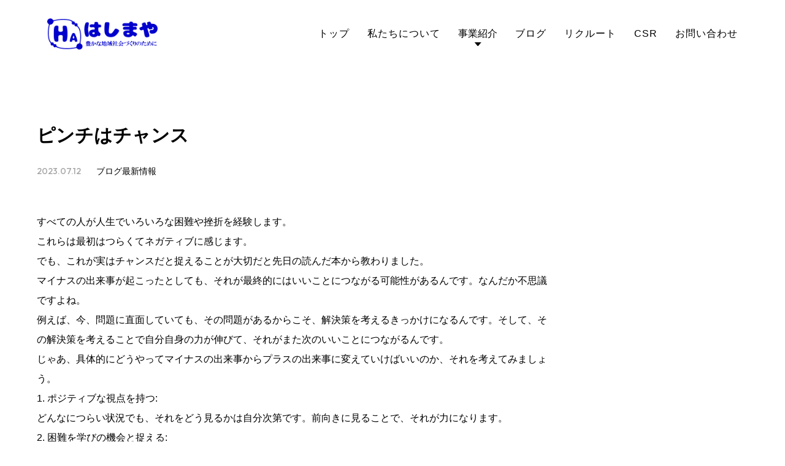

--- FILE ---
content_type: text/html; charset=UTF-8
request_url: https://hashimaya.jp/information/blog/644.html
body_size: 20760
content:
<!DOCTYPE html>
<html lang="ja">

<head>
    <meta charset="UTF-8" />
	<title>ピンチはチャンス | 株式会社はしまや</title>
    <meta name="keywords" content="株式会社はしまや" />
    <meta name="description" content="私たちは、LPガスの供給、介護事業（住宅改修、福祉用具レンタル・販売）、リフォーム事業を通して地域社会と共に成長することを基本理念に、地域の方々から必要とされる会社になることを目指しています。"">
    <meta name="viewport" content="width=device-width, initial-scale=1, maximum-scale=1, user-scalable=no" />

        <link rel="shortcut icon" href="https://hashimaya.jp/wp-content/themes/hashimaya/favicon.ico">
    <link rel="apple-touch-icon" href="https://hashimaya.jp/wp-content/themes/hashimaya/assets/images/apple-toch-icon.png">
    <link rel="preconnect" href="https://fonts.googleapis.com">
    <link rel="preconnect" href="https://fonts.gstatic.com" crossorigin>
    <link href="https://fonts.googleapis.com/css2?family=BIZ+UDGothic&family=Outfit:wght@200;500&display=swap" rel="stylesheet">
    <link rel="stylesheet" href="https://hashimaya.jp/wp-content/themes/hashimaya/assets/css/reset.css" />
    <title>ピンチはチャンス | 株式会社はしまや</title>

<!-- All in One SEO Pack 2.3.14.2 by Michael Torbert of Semper Fi Web Designob_start_detected [-1,-1] -->
<link rel="canonical" href="https://hashimaya.jp/information/blog/644.html" />
<!-- /all in one seo pack -->
<link rel="alternate" type="application/rss+xml" title="株式会社はしまや &raquo; ピンチはチャンス のコメントのフィード" href="https://hashimaya.jp/information/blog/644.html/feed" />
		<script type="text/javascript">
			window._wpemojiSettings = {"baseUrl":"https:\/\/s.w.org\/images\/core\/emoji\/2.3\/72x72\/","ext":".png","svgUrl":"https:\/\/s.w.org\/images\/core\/emoji\/2.3\/svg\/","svgExt":".svg","source":{"concatemoji":"https:\/\/hashimaya.jp\/wp-includes\/js\/wp-emoji-release.min.js?ver=4.8.25"}};
			!function(t,a,e){var r,i,n,o=a.createElement("canvas"),l=o.getContext&&o.getContext("2d");function c(t){var e=a.createElement("script");e.src=t,e.defer=e.type="text/javascript",a.getElementsByTagName("head")[0].appendChild(e)}for(n=Array("flag","emoji4"),e.supports={everything:!0,everythingExceptFlag:!0},i=0;i<n.length;i++)e.supports[n[i]]=function(t){var e,a=String.fromCharCode;if(!l||!l.fillText)return!1;switch(l.clearRect(0,0,o.width,o.height),l.textBaseline="top",l.font="600 32px Arial",t){case"flag":return(l.fillText(a(55356,56826,55356,56819),0,0),e=o.toDataURL(),l.clearRect(0,0,o.width,o.height),l.fillText(a(55356,56826,8203,55356,56819),0,0),e===o.toDataURL())?!1:(l.clearRect(0,0,o.width,o.height),l.fillText(a(55356,57332,56128,56423,56128,56418,56128,56421,56128,56430,56128,56423,56128,56447),0,0),e=o.toDataURL(),l.clearRect(0,0,o.width,o.height),l.fillText(a(55356,57332,8203,56128,56423,8203,56128,56418,8203,56128,56421,8203,56128,56430,8203,56128,56423,8203,56128,56447),0,0),e!==o.toDataURL());case"emoji4":return l.fillText(a(55358,56794,8205,9794,65039),0,0),e=o.toDataURL(),l.clearRect(0,0,o.width,o.height),l.fillText(a(55358,56794,8203,9794,65039),0,0),e!==o.toDataURL()}return!1}(n[i]),e.supports.everything=e.supports.everything&&e.supports[n[i]],"flag"!==n[i]&&(e.supports.everythingExceptFlag=e.supports.everythingExceptFlag&&e.supports[n[i]]);e.supports.everythingExceptFlag=e.supports.everythingExceptFlag&&!e.supports.flag,e.DOMReady=!1,e.readyCallback=function(){e.DOMReady=!0},e.supports.everything||(r=function(){e.readyCallback()},a.addEventListener?(a.addEventListener("DOMContentLoaded",r,!1),t.addEventListener("load",r,!1)):(t.attachEvent("onload",r),a.attachEvent("onreadystatechange",function(){"complete"===a.readyState&&e.readyCallback()})),(r=e.source||{}).concatemoji?c(r.concatemoji):r.wpemoji&&r.twemoji&&(c(r.twemoji),c(r.wpemoji)))}(window,document,window._wpemojiSettings);
		</script>
		<style type="text/css">
img.wp-smiley,
img.emoji {
	display: inline !important;
	border: none !important;
	box-shadow: none !important;
	height: 1em !important;
	width: 1em !important;
	margin: 0 .07em !important;
	vertical-align: -0.1em !important;
	background: none !important;
	padding: 0 !important;
}
</style>
<link rel='stylesheet' id='contact-form-7-css'  href='https://hashimaya.jp/wp-content/plugins/contact-form-7/includes/css/styles.css?ver=4.8.1' type='text/css' media='all' />
<link rel='stylesheet' id='animate-style-css'  href='https://hashimaya.jp/wp-content/themes/hashimaya/assets/css/animate.css' type='text/css' media='all' />
<link rel='stylesheet' id='cssanimation-style-css'  href='https://hashimaya.jp/wp-content/themes/hashimaya/assets/css/cssanimation.min.css' type='text/css' media='all' />
<link rel='stylesheet' id='swiper-style-css'  href='https://hashimaya.jp/wp-content/themes/hashimaya/assets/css/swiper.min.css' type='text/css' media='all' />
<link rel='stylesheet' id='common-style-css'  href='https://hashimaya.jp/wp-content/themes/hashimaya/assets/css/common.css' type='text/css' media='all' />
<link rel='stylesheet' id='main-style-css'  href='https://hashimaya.jp/wp-content/themes/hashimaya/style.css?ver=1746086758' type='text/css' media='all' />
<link rel='stylesheet' id='page-style-css'  href='https://hashimaya.jp/wp-content/themes/hashimaya/assets/css/page.css?ver=1677226361' type='text/css' media='all' />
<link rel='prev' title='失う物を数えるな' href='https://hashimaya.jp/information/blog/641.html' />
<link rel='next' title='お金の使い方' href='https://hashimaya.jp/information/blog/647.html' />
<link rel='shortlink' href='https://hashimaya.jp/?p=644' />
<link rel="alternate" type="application/json+oembed" href="https://hashimaya.jp/wp-json/oembed/1.0/embed?url=https%3A%2F%2Fhashimaya.jp%2Finformation%2Fblog%2F644.html" />
<link rel="alternate" type="text/xml+oembed" href="https://hashimaya.jp/wp-json/oembed/1.0/embed?url=https%3A%2F%2Fhashimaya.jp%2Finformation%2Fblog%2F644.html&#038;format=xml" />
<script type="text/javascript">
(function(url){
	if(/(?:Chrome\/26\.0\.1410\.63 Safari\/537\.31|WordfenceTestMonBot)/.test(navigator.userAgent)){ return; }
	var addEvent = function(evt, handler) {
		if (window.addEventListener) {
			document.addEventListener(evt, handler, false);
		} else if (window.attachEvent) {
			document.attachEvent('on' + evt, handler);
		}
	};
	var removeEvent = function(evt, handler) {
		if (window.removeEventListener) {
			document.removeEventListener(evt, handler, false);
		} else if (window.detachEvent) {
			document.detachEvent('on' + evt, handler);
		}
	};
	var evts = 'contextmenu dblclick drag dragend dragenter dragleave dragover dragstart drop keydown keypress keyup mousedown mousemove mouseout mouseover mouseup mousewheel scroll'.split(' ');
	var logHuman = function() {
		var wfscr = document.createElement('script');
		wfscr.type = 'text/javascript';
		wfscr.async = true;
		wfscr.src = url + '&r=' + Math.random();
		(document.getElementsByTagName('head')[0]||document.getElementsByTagName('body')[0]).appendChild(wfscr);
		for (var i = 0; i < evts.length; i++) {
			removeEvent(evts[i], logHuman);
		}
	};
	for (var i = 0; i < evts.length; i++) {
		addEvent(evts[i], logHuman);
	}
})('//hashimaya.jp/?wordfence_logHuman=1&hid=9B469659A936B7F72D4F92B4079C6E98');
</script>
<!-- Google tag (gtag.js) -->
<script async src="https://www.googletagmanager.com/gtag/js?id=G-XLZWP8K9KM"></script>
<script>
  window.dataLayer = window.dataLayer || [];
  function gtag(){dataLayer.push(arguments);}
  gtag('js', new Date());

  gtag('config', 'G-XLZWP8K9KM');
</script>


</head>


<body data-rsssl=1 class="single ">

    



    <header id="header">
        <div id="header_cont">
            <div class="header_inner">
                <h1><a href="/index.php"></a></h1>
                <nav id="nav-menu">
                    <ul>
                        <li><a href="/index.php">トップ</a></li>
                        <li><a href="/about">私たちについて</a></li>
                        <li>
                            <span class="dropdown">事業紹介</span>
                            <div class="dropdown-item-list">
                                <div class="dropdown-item_box">
                                    <div><a class="dropmenu-item" href="/welfare">福祉器具事業</a></div>
                                    <!--★★★★<div><a class="dropmenu-item" href="/renovation">リフォーム事業</a></div>★★★★-->
                                    <div><a class="dropmenu-item" href="/energy">LPガス事業</a></div>
                                    <!--★★★★<div><a class="dropmenu-item" href="/construction">土木・建築事業</a></div>★★★★-->
                                    <div><a class="dropmenu-item" href="/cement">生コン・セメント販売</a></div>
                                </div>
                            </div>
                        </li>
                        <li><a href="/blog">ブログ</a></li>
                        <li><a href="/recruit">リクルート</a></li>
                        <li><a href="/csr">CSR</a></li>
                        <li><a href="/contact">お問い合わせ</a></li>
                    </ul>
                </nav>
            </div>
        </div>
    </header>



    <div class="openbtn"><span></span><span></span>
    </div>
    <nav id="g-nav">
        <div id="g-nav-list">
            <ul>
                <li><a href="/index.php">トップ</a></li>
                <li><a href="/about">私たちについて</a></li>
                <li><span>事業紹介</span></li>
                <div class="staff-detail">
                    <div><a class="" href="/welfare">福祉器具事業</a></div>
                    <!--★★★★<div><a class="" href="/renovation">リフォーム事業</a></div>★★★★-->
                    <div><a class="" href="/energy">LPガス事業</a></div>
                    <!--★★★★<div><a class="" href="/construction">土木・建築事業</a></div>★★★★-->
                    <div><a class="" href="/cement">生コン・セメント販売</a></div>
                </div>
                <li><a href="/blog">ブログ</a></li>
                <li><a href="/recruit">リクルート</a></li>
                <li><a href="/csr">CSR</a></li>
                <li><a href="/contact">お問い合わせ</a></li>
            </ul>
        </div>
    </nav>
<main id="main">

	<div class="common-page-kv">
		<div class="common-page-kv-ttl_area">
		</div>

	</div>



		<section class="single-sec">
			<article class="topics_inner">

										<div class="single_contant">
							<div class="single_box">
								<h2>ピンチはチャンス</h2>
								<div class="category">
									<span class="data">2023.07.12</span>
									<span class="post-category"><ul class="post-categories">
	<li><a href="https://hashimaya.jp/information/blog" rel="category tag">ブログ</a></li>
	<li><a href="https://hashimaya.jp/information" rel="category tag">最新情報</a></li></ul></span>
								</div>

								<div class="topics-content"><p id="04D62562-E2E8-44FD-8A86-D4492628C85C">すべての人が人生でいろいろな困難や挫折を経験します。</p>
<p id="97473BA7-D011-48B9-9B34-6F11EFD148DE">これらは最初はつらくてネガティブに感じます。</p>
<p id="F25B35FA-889D-4D62-A66C-43C6136E9D59">でも、これが実はチャンスだと捉えることが大切だと先日の読んだ本から教わりました。</p>
<p id="4AE625C9-7AFF-44C6-8EAC-2645C14F666B">マイナスの出来事が起こったとしても、それが最終的にはいいことにつながる可能性があるんです。なんだか不思議ですよね。</p>
<p id="75D2A72C-AF00-48C6-9808-A23C24CC1D1E">例えば、今、問題に直面していても、その問題があるからこそ、解決策を考えるきっかけになるんです。そして、その解決策を考えることで自分自身の力が伸びて、それがまた次のいいことにつながるんです。</p>
<p id="75792F89-0AD6-4421-B523-FBA0B1661A81">じゃあ、具体的にどうやってマイナスの出来事からプラスの出来事に変えていけばいいのか、それを考えてみましょう。</p>
<p id="4D3D417D-3B85-4F4C-9FBA-4274215A7A9E">1. ポジティブな視点を持つ:<br />
どんなにつらい状況でも、それをどう見るかは自分次第です。前向きに見ることで、それが力になります。</p>
<p>2. 困難を学びの機会と捉える:<br />
マイナスの出来事を通じて、新たな知識やスキルを学ぶことができます。</p>
<p>3. 前向きな行動をとる:<br />
困難な状況に直面したとき、ただ悩むのではなく、何か行動を起こすことで、状況を良くすることができます。</p>
<p id="C0869B6A-DF53-4852-ADAD-B71617443DEB">これらのことは、心理的な成長や経験を積むことで可能になります。つまり、ネガティブなことが起きたとしても、それを受け入れ、学び、行動することで、自分自身を成長させることができるんです。</p>
<p id="C198E24E-5092-487E-8ED2-01E221FD69A2">だから、マイナスの出来事が起きたときでも、それはただの一瞬の感情だと思ってください。ピンチな状況でも、そのうちプラスの出来事が起きるんです。</p>
<p id="B5CAA0F5-8699-4B27-A004-2F8B49276691">そのため、マイナスの出来事はプラスの出来事への前触れと思って、そのチャンスを最大限に活かしてください。</p>
<p id="90AA823E-6BA3-4119-BFE1-E522CEA436A6">人生は上下を繰り返しますが、マイナスの出来事から何かを学び、自分自身を成長させることができれば、それは最高のプラスと言えますよ。マイナスの出来事は、それ自体がプラスへの道しるべなんですよ。</p>
</div>
							</div>
						</div>
				
			</article>


		</section>



</main>

<div class="swiper">
    <div class="swiper-wrapper">
        <div class="swiper-slide">
            <img src="https://hashimaya.jp/wp-content/themes/hashimaya/assets/images/slide_img1.jpg" alt="スライド画像">
        </div>
        <div class="swiper-slide">
            <img src="https://hashimaya.jp/wp-content/themes/hashimaya/assets/images/slide_img2.jpg" alt="スライド画像">
        </div>
        <div class="swiper-slide">
            <img src="https://hashimaya.jp/wp-content/themes/hashimaya/assets/images/slide_img3.jpg" alt="スライド画像">
        </div>
        <div class="swiper-slide">
            <img src="https://hashimaya.jp/wp-content/themes/hashimaya/assets/images/slide_img4.jpg" alt="スライド画像">
        </div>
    </div>
</div>

<section class="contact-sec">
    <div class="contact-sec_cont">
        <div class="contact_wrapper">
            <div class="contact_inner">
                <div class="contact_box-left">
                    <h2 class="sec-ttl"><span>Contact</span>お問い合わせ</h2>
                </div>
                <div class="contact_box-center">
                    <h3>0854-21-0858</h3>
                    <p>受付時間：平日： 8:30 ~ 17:30</p>
                </div>
                <div class="contact_box-right">
                    <div class="link-btn">
                        <a href="/contact" class="main-btn btnarrow">メールでのお問い合わせ</a>
                    </div>
                    <p class="contact-note">フォームからのお問い合わせはこちら</p>
                </div>
            </div>
        </div>
    </div>
</section>





<footer class="footer-sec">


    <div class="footer-sec_cont">
        <div class="footer_wrapper">
            <div class="footer_inner">
                <address>

                    <div>
                        <h2>
                            <div class="footer-logo">
                                <img src="https://hashimaya.jp/wp-content/themes/hashimaya/assets/images/logo.png" alt="株式会社はしまや">
                            </div>
                        </h2>

                        <div class="sns-link">
                            <div class="sns-img">
                                <a href="https://www.facebook.com/hashimaya8" target="_blank">
                                    <img src="https://hashimaya.jp/wp-content/themes/hashimaya/assets/images/facebook_icon.svg" alt="facebook">
                                </a>
                            </div>
                            <div class="sns-img">
                                <a href="https://www.instagram.com/hashimaya_1947/" target="_blank">
                                    <img src="https://hashimaya.jp/wp-content/themes/hashimaya/assets/images/instagram_icon.svg" alt="instagram">
                                </a>
                            </div>
                            <div class="sns-img">
                                <a href="https://www.youtube.com/channel/UC9ZOqiSGWKBXOSp9P6-5wHA" target="_blank">
                                    <img src="https://hashimaya.jp/wp-content/themes/hashimaya/assets/images/youtube_icon.svg" alt="youtube">
                                </a>
                            </div>
                            <div class="sns-img">
                                <a href="https://twitter.com/hashimaya1947" target="_blank">
                                    <img src="https://hashimaya.jp/wp-content/themes/hashimaya/assets/images/twitter_icon.svg" alt="twitter">
                                </a>
                            </div>
                        </div>
                    </div>

                    <div class="add-info">
                        <p>本社<br>
                            〒692-0026 島根県安来市吉佐町1017-1<br>
                            Tel：0854-21-0858<br>
                            Fax：0854-21-1828</p>
                    </div>

                </address>

            </div>
            <div class="footer-right">
                <div class="top-back-btn_inner">
                    <div class="top-back-btn wow fadeInUp"><a href="#"></a></div>
                    <span class="top-icon">↑</span>
                </div>
            </div>
        </div>


    </div>

    <div class="footer-bottom">
        <div class="footer-bottom_inner">
            <div class="footer_copyright">
                <small>© 2022 HASHIMAYA.</small>
            </div>

            <div class="policy_area">
                <p class="policy"><a href="/privacy-policy">プライバシーポリシー</a></p>
                <p class="plan"><a href="/business-plan">一般事業行動計画</a></p>
            </div>


        </div>

    </div>
</footer>
<!--footer-->


      <script>
      if (document.location.protocol != "https:") {
          document.location = document.URL.replace(/^http:/i, "https:");
      }
      </script>
      <script type='text/javascript' src='https://hashimaya.jp/wp-includes/js/jquery/jquery.js?ver=1.12.4'></script>
<script type='text/javascript' src='https://hashimaya.jp/wp-includes/js/jquery/jquery-migrate.min.js?ver=1.4.1'></script>
<script type='text/javascript'>
/* <![CDATA[ */
var wpcf7 = {"apiSettings":{"root":"https:\/\/hashimaya.jp\/wp-json\/contact-form-7\/v1","namespace":"contact-form-7\/v1"},"recaptcha":{"messages":{"empty":"\u3042\u306a\u305f\u304c\u30ed\u30dc\u30c3\u30c8\u3067\u306f\u306a\u3044\u3053\u3068\u3092\u8a3c\u660e\u3057\u3066\u304f\u3060\u3055\u3044\u3002"}}};
/* ]]> */
</script>
<script type='text/javascript' src='https://hashimaya.jp/wp-content/plugins/contact-form-7/includes/js/scripts.js?ver=4.8.1'></script>
<script type='text/javascript' src='https://hashimaya.jp/wp-content/themes/hashimaya/assets/js/swiper-bundle.min.js'></script>
<script type='text/javascript' src='https://hashimaya.jp/wp-content/themes/hashimaya/assets/js/waypoints.min.js'></script>
<script type='text/javascript' src='https://hashimaya.jp/wp-content/themes/hashimaya/assets/js/wow.min.js'></script>
<script type='text/javascript' src='https://hashimaya.jp/wp-content/themes/hashimaya/assets/js/script.js?ver=1677226369'></script>
<script type='text/javascript' src='https://hashimaya.jp/wp-includes/js/wp-embed.min.js?ver=4.8.25'></script>




</body>

</html>

--- FILE ---
content_type: text/css
request_url: https://hashimaya.jp/wp-content/themes/hashimaya/assets/css/common.css
body_size: 10871
content:
@charset "utf-8";

/* CSS Document */
html {
  font-size : 62.5%;
  /* 16px * 62.5% = 10px */
  width     : 100%;
  box-sizing: border-box;
}

body {
  color      : #000;
  font-family: "游明朝", "Yu Mincho", YuMincho, "Hiragino Mincho Pro", serif;
  font-family: "Outfit", sans-serif;
  font-family: YuGothic, "Yu Gothic", "Hiragino Kaku Gothic ProN",
    "Hiragino Sans", Meiryo, sans-serif;
  font-size : 1.6em;
  text-align: left;
  background: #fff;
}

img,
svg {
  vertical-align: bottom;
  width         : 100%;
  height        : auto;
}

.none {
  display: none;
}

* {
  margin : 0;
  padding: 0;
}

* {
  list-style: none;
}

* {
  text-decoration: none;
}

*,
*:before,
*:after {
  -webkit-box-sizing: border-box;
  box-sizing        : border-box;
}

a {
  color: #000;
}

#modal-container {
  display   : none;
  position  : fixed;
  background: rgba(0, 0, 0, 0.9);
  top       : 0;
  bottom    : 0;
  left      : 0;
  right     : 0;
  z-index   : 10000;
}

#modal-container>div {
  display        : flex;
  height         : 100vh;
  justify-content: center;
  align-items    : center;
}

#modal-container>div>img {
  width     : 85%;
  height    : 85%;
  object-fit: contain;
}

img.popup {
  cursor: pointer;
}

.sa {
  opacity   : 0;
  transition: all 0.5s ease-in-out;
}

.sa--up {
  transform: translate(0, 30px);
}

.sa.show {
  opacity   : 1;
  transform : none;
  transition: all 0.5s ease-in-out;
}

@media (min-width: 414px) {
  a[href^="tel:"] {
    pointer-events: none;
  }
}

@media screen and (max-width: 640px) {
  .wrap {
    width: 100%;
  }

  .text-move {
    font-size: 30px;
  }
}

/*ここからローディング*/
.home #js-loading-animation {
  position  : fixed;
  width     : 100%;
  height    : 100%;
  z-index   : 100000;
  background: #fff;
  text-align: center;
  top: 0;
  left: 0;
  right: 0;
  bottom: 0;
}


.home #loading-logo {
  position : absolute;
  top      : 50%;
  left     : 50%;
  transform: translate(-50%, -50%);
}




.js-loading-mask {
  display: none;
}


.home.appear .js-loading-mask {
  display                  : block;
  content                  : "";
  position                 : fixed;
  z-index                  : 999;
  width                    : 100%;
  height                   : 100vh;
  top                      : 0;
  left                     : 0;
  transform                : scaleY(0);
  background-color         : #fff;
  animation-name           : PageAnime;
  animation-duration       : 1.2s;
  animation-timing-function: ease-in-out;
  animation-fill-mode      : forwards;

}

@keyframes PageAnime {
  0% {
    transform-origin: bottom;
    transform       : scaleY(0);
  }

  50% {
    transform-origin: bottom;
    transform       : scaleY(1);
  }

  50.001% {
    transform-origin: top;
  }

  100% {
    transform-origin: top;
    transform       : scaleY(0);
  }
}



.home #container {
  opacity : 0;
  overflow: hidden;
}



.home.appear #container {
  animation-name     : PageAnimeAppear;
  animation-duration : 1s;
  animation-delay    : 0.8s;
  animation-fill-mode: forwards;
  opacity            : 0;
}

@keyframes PageAnimeAppear {
  0% {
    opacity: 0;
  }

  100% {
    opacity: 1;
  }
}

.preloader {
  top       : 0;
  left      : 0;
  width     : 100%;
  height    : 0%;
  text-align: center;
  z-index   : 1;
}

.preloader .loading-img {
  width        : 200px;
  display      : block;
  margin-bottom: 10px;
}

@media (max-width: 640px) {
  .preloader .loading-img {
    width        : 160px;
  }
}



/*===========================================================*/
/* ハンバーガーメニュー	*/
/*===========================================================*/

.openbtn {
  position        : fixed;
  z-index         : 99999;
  top             : 55px;
  right           : 8.854%;
  cursor          : pointer;
  width           : 50px;
  height          : 50px;
  display         : block;
  border-radius   : 100%;
  /* border       : solid 1px #fff; */
  display         : none;
}

.openbtn span:nth-of-type(1) {
  top: 18px;
}

.openbtn span:nth-of-type(2) {
  top: 25px;
}

.openbtn span {
  display         : inline-block;
  transition      : all 0.4s;
  position        : absolute;
  height          : 1.5px;
  border-radius   : 1.5px;
  background-color: #0D00CC;
  width           : 58%;
  transform       : translateX(-50%);
  left            : 50%;
}

.page .openbtn span {
  background-color: #000;
}


.openbtn.active span:nth-of-type(1) {
  top      : 18px;
  left     : 11px;
  transform: translateY(5px) rotate(-45deg);
}

.openbtn.active span:nth-of-type(2) {
  top      : 25px;
  left     : 11px;
  transform: translateY(-2px) rotate(45deg);
}

#g-nav {
  position        : fixed;
  z-index         : 999;
  top             : 0;
  right           : -100%;
  width           : 100%;
  height          : 100vh;
  background-color: #fff;
  transition      : 0.4s;
}

#g-nav.panelactive {
  right: 0;
}

@media (max-width: 1024px) {
  .openbtn {
    display: block;
    top    : 22px;
    right  : 20px;
  }

  #g-nav,
  #g-nav.panelactive #g-nav-list {
    width: 100%;
  }
}

@media (max-width: 599px) {
  .openbtn {
    top   : 15px;
    right : 15px;
    width : 40px;
    height: 40px;
  }

  .openbtn span {
    height: 1px;
  }

  .openbtn span:nth-of-type(1) {
    top: 15px;
  }

  .openbtn span:nth-of-type(2) {
    top: 21px;
  }

  .openbtn.active span:nth-of-type(1) {
    top      : 19px;
    transform: rotate(-45deg);
    left     : 8px;
  }

  .openbtn.active span:nth-of-type(2) {
    transform: rotate(45deg);
    top      : 19px;
    left     : 9px;
  }
}

/*ナビゲーション*/
#g-nav ul {
  position   : absolute;
  width      : 100%;
  z-index    : 999;
  top        : 47%;
  /*
  left       : 50%;
  transform  : translate(-25%, -50%);
  */
  font-family: "Outfit", sans-serif;
  transform  : translateY(-50%);
}

#g-nav li {
  list-style: none;
  padding   : 0 22vw;
}

#g-nav li a {
  color          : #152031;
  text-decoration: none;
  padding        : 15px 0;
  display        : block;
  text-transform : uppercase;
  letter-spacing : 0.1em;
  font-size      : 1.7rem;
  font-weight    : bold;
  transition     : all 0.5s;
}

#g-nav li a:hover {
  color: #ccc;
}

#g-nav li span {
  color          : #152031;
  text-decoration: none;
  padding        : 15px 0;
  display        : block;
  text-transform : uppercase;
  letter-spacing : 0.1em;
  font-size      : 1.7rem;
  font-weight    : bold;
  transition     : all 0.5s;
}

.staff-detail {
  padding: 0 22vw 0 calc(20vw + 15px);
}

.staff-detail a {
  color          : #152031;
  text-decoration: none;
  padding        : 15px 20px;
  display        : block;
  text-transform : uppercase;
  letter-spacing : 0.1em;
  font-size      : 1.7rem;
  font-weight    : bold;
  transition     : all 0.5s;
  position       : relative;
}

.staff-detail a::before {
  position        : absolute;
  content         : "";
  display         : block;
  height          : 1px;
  width           : 10px;
  left            : 0;
  top             : 50%;
  transform       : translateY(-50%);
  background-color: #152031;
}

@media (max-width: 599px) {

  #g-nav li a,
  #g-nav li span,
  .staff-detail a {
    font-size: 1.4rem;
  }
}

/*===========================================================*/
/*	button*/
/*===========================================================*/

.link-btn {
  margin-top: 40px;
}

.main-btn {
  position      : relative;
  padding       : 15px 42px 15px 32px;
  color         : #ffffff;
  background    : #99a9ab;
  vertical-align: middle;
  font-size     : 1.4rem;
  border        : 0;
  border-radius : 100vh;
  transition    : 0.4s;
  font-weight   : bold;
  transition    : ease 0.2s;
  display       : inline-block;
}

.main-btn:hover {
  background: #033d8f;
  background: #364738;
}

.btnarrow::after {
  content     : "";
  position    : absolute;
  top         : 42%;
  right       : 20px;
  width       : 7px;
  height      : 7px;
  border-top  : 2px solid #fff;
  border-right: 2px solid #fff;
  transform   : rotate(45deg);
  transition  : all 0.3s;
}

.btnarrow:hover::after {
  right: 18px;
}

.sp-link-btn {
  display: none;
}

/*Flowボタン*/

.contact-btn {
  margin-top: 25px;
  text-align: center;
}

.kv_wrapper .contact-btn {
  text-align: left;
}

a.btn {
  color           : #fff;
  background-color: #99a9ab;
  font-size       : 1.6rem;
  position        : relative;
  padding         : 1.5rem 2.2rem 1.5rem 2rem;
  border-radius   : 100vh;
  transition      : 0.4s;
  display         : inline-block;
}

a.btn:hover {
  color     : #fff;
  background: #364738;
  transition: 0.4s;
}

.mail-icon {
  margin-right: 1rem;
  width       : 20px;
  height      : 20px;
}

a.tel-btn {
  color           : #000;
  background-color: transparent;
  border          : solid 1px #d1d1d1;
  font-size       : 2.4rem;
  position        : relative;
  padding         : 1.5rem 2rem 1.5rem 2rem;
  border-radius   : 100vh;
  transition      : 0.4s;
  display         : inline-block;
  width           : 340px;
}

a.tel-btn span {
  font-size : 1.2rem;
  display   : block;
  margin-top: 8px;
}

a.w-btn {
  padding        : 2.6rem 2rem 2.6rem 2rem;
  padding        : 1.5rem 2rem 1.5rem 2rem;
  width          : 320px;
  font-size      : 2rem;
  height         : 76px;
  display        : flex;
  flex-direction : column;
  justify-content: center;
}

a.w-btn .contact-time {
  display   : block;
  margin-top: 8px;
  font-size : 1.3rem;
}

a.tel-btn:hover {
  background: none;
  color     : #000;
}

a.flow-btn {
  color           : #000;
  background-color: transparent;
  border          : solid 1px #d1d1d1;
  font-size       : 2rem;
  position        : relative;
  padding         : 2.5rem 5rem 2.5rem 2rem;
  border-radius   : 100vh;
  transition      : 0.4s;
  display         : inline-block;
  width           : 360px;
  position        : relative;
}

a.flow-btn::before {
  position         : absolute;
  content          : "";
  display          : block;
  background-image : url(../images/btn_arrow.svg);
  background-repeat: no-repeat;
  background-size  : contain;
  right            : 3.5rem;
  width            : 10px;
  top              : 50%;
  transform        : translateY(-50%);
  height           : 15px;
}

/*LP事業のご利用案内ボタン*/

@media (max-width: 1024px) {
  .pc-link-btn {
    display: none;
  }

  .sp-link-btn {
    display: block;
  }

  a.flow-btn {
    width    : 300px;
    font-size: 1.6rem;
  }

  a.flow-btn::before {
    height: 10px;
  }
}

@media (max-width: 768px) {
  a.tel-btn {
    width    : 300px;
    font-size: 2rem;
  }

  a.w-btn {
    width    : 300px;
    font-size: 2rem;
  }
}

@media (max-width: 640px) {
  a.flow-btn {
    width    : 280px;
    font-size: 1.4rem;
  }

  a.flow-btn::before {
    height: 8px;
  }

  a.tel-btn {
    width    : 270px;
    font-size: 1.8rem;
  }

  a.w-btn {
    width    : 270px;
    font-size: 1.6rem;
  }
}

--- FILE ---
content_type: text/css
request_url: https://hashimaya.jp/wp-content/themes/hashimaya/style.css?ver=1746086758
body_size: 32810
content:
/*
Theme Name: hashimaya
Author: kouki
Description: はしまや公式サイト
Version: 1.0
License: kouki
License URI:
Text Domain:
*/

/* -------------------------------- */
/*ヘッダー
/* -------------------------------- */

#header {
  position: fixed;
  top: 0;
  left: 0;
  width: 100%;
  z-index: 100;
}

#header_cont {
  padding: 25px 6vw 25px;
  box-sizing: border-box;
}

.header_inner {
  display: flex;
  /*
    max-width  : 1680px;
    */
  align-items: center;
}

/* -------------------------------- */
/* ヘッダーロゴ
/* -------------------------------- */

.header_inner h1 {
  width: 180px;
  height: 60px;
}

.header_inner h1 a {
  width: 100%;
  background-image: url(./assets/images/logo.png);
  background-repeat: no-repeat;
  background-position: center;
  background-size: contain;
  height: 100%;
  display: block;
}

/* -------------------------------- */
/* ナビメニュー
/* -------------------------------- */

#nav-menu {
  margin-left: auto;
}

#nav-menu li {
  display: inline-block;
  letter-spacing: 1px;
  padding-left: 25px;
}

#nav-menu li:first-child {
  padding-left: 0;
}

#nav-menu li a {
  font-size: 1.6rem;
  font-weight: 200;
  color: #fff;
}

#nav-menu li .dropdown {
  font-size: 1.6rem;
  letter-spacing: 0;
  position: relative;
  cursor: pointer;
  font-weight: 200;
  color: #fff;
  height: 50px;
  margin-top: auto;
  display: flex;
  align-items: center;
}

#nav-menu li .dropdown::before {
  position: absolute;
  bottom: 5px;
  left: 50%;
  content: "";
  width: 0;
  height: 0;
  border-style: solid;
  border-width: 5.25px 0 5.25px 6px;
  border-width: 6px 5.25px 0 5.25px;
  border-color: #fff transparent transparent transparent;
  transform: translateX(-50%) rotate(0);
  z-index: 1;
}

#nav-menu li .dropdown.selected::before {
  transform: translateX(-50%) rotate(180deg);
}

.dropdown-item-list {
  /* position        : absolute;
    bottom          : -35px;
    width           : 100%;
    background-color: #fefefe;
    left            : 0;
    display         : none; */
  position: absolute;
  bottom: -90px;
  width: 100%;
  background-color: #fefefec9;
  left: 0;
  display: none;
  padding: 30px 0;
}

.dropdown-item-list .dropdown-item_box {
  display: flex;
  align-items: center;
  justify-content: center;
}

#nav-menu .dropdown-item-list .dropmenu-item {
  padding: 1.8rem 4.5rem 1.8rem 1.8rem;
  color: #000;
  display: block;
  font-weight: bold;
  position: relative;
}

.dropdown-item-list .dropmenu-item::after {
  position: absolute;
  content: url(./assets/images/dropmenu.svg);
  right: 16px;
  background-repeat: no-repeat;
  display: block;
  top: 15px;
}

.dropdown-item-list .dropmenu-item:hover {
  opacity: 0.7;
}

/*スクロールして「scroll-navクラス」がついたとき*/

#header_cont.scroll-nav {
  padding: 15px 6vw 15px;
  transition: 0.5s;
  justify-content: center;
  /*
    background-color: rgba(255,255,255,0.7);
    */
  background-color: #fff;
}

#header_cont.scroll-nav .header_inner h1 a {
  background-image: url(./assets/images/logo.png);
  width: 80%;
}

#header_cont.scroll-nav #nav-menu li a {
  font-family: "Outfit", sans-serif;
  font-size: 1.4rem;
  font-weight: 200;
  transition: 0.5s;
  color: #000;
}

#header_cont.scroll-nav #nav-menu li .dropdown {
  color: #000;
  font-size: 1.4rem;
}

#header_cont.scroll-nav #nav-menu li .dropdown::before {
  border-color: #000 transparent transparent transparent;
}

/* -------------------------------- */
/*header-メディアクエリ
/* -------------------------------- */

@media (max-width: 1024px) {
  .header_inner h1 {
    width: 140px;
    height: 40px;
  }

  #nav-menu {
    display: none;
  }

  #nav-menu li {
    padding-left: 20px;
  }

  #nav-menu li a {
    font-family: "Outfit", sans-serif;
    font-size: 1.3rem;
    font-weight: 200;
    transition: 0.5s;
  }
}

@media (max-width: 768px) {
  /* #header {
    position: absolute;
  } */

  #header_cont {
    padding: 30px 40px 25px;
    box-sizing: border-box;
  }

  #nav-menu {
    display: none;
  }
}

@media (max-width: 599px) {
  #header_cont {
    padding: 20px 15px;
  }
}

/* -------------------------------- */
/* kv
/* -------------------------------- */

.kv {
  width: 100%;
  z-index: 0;
  position: relative;
  padding-top: 56%;
}

.kv::before {
  content: "";
  display: block;
  top: 0;
  left: 0;
  right: 0;
  bottom: 0;
  width: 100%;
  height: 100%;
  position: absolute;
  z-index: 1;
  background-color: rgba(0, 0, 0, 0.2);
}

.hero-img {
  background-image: url(./assets/images/head_re.jpg);
  position: absolute;
  top: 0;
  left: 0;
  bottom: 0;
  right: 0;
  width: 100%;
  height: 100%;
  background-repeat: no-repeat;
  background-position: center;
  background-size: cover;
}

.kv-catch {
  position: absolute;
  bottom: 14%;
  left: 6vw;
  z-index: 2;
}

.main-ttl .mission{
    display: inline-block;
    color: yellowgreen;
    font-size: 80%;
    padding: 3%;
    box-sizing: border-box;
}

.kodomohe{
padding: 2.5% 0;
}

.renew{
    font-size: 90%;
    margin-top: 4%;
    background: dodgerblue;
    width: fit-content;
    padding: 0 2%;
}

.main-ttl {
  font-size: clamp(26px, 3.8vw, 5.2rem);
  letter-spacing: 1px;
  line-height: 1.4;
  font-weight: bold;
  display: flex;
  flex-direction: column;
}

.main-ttl span {
  display: block;
  color: #fff;
}

.kv-img {
  top: 0;
  left: 0;
  width: 100%;
  height: 100%;
}

.hero-img-right {
  position: relative;
  align-self: auto;
  width: 100%;
  margin-top: 0px;
}

/*ここからmv位置のyoutube*/
.intro-youtube-link {
  position: absolute;
  bottom: 60px;
  right: 6vw;
  display: block;
  z-index: 3;
}

.intro-youtube-link .sns-img {
  width: 52px;
  height: 52px;
  border: solid 2px #dbdbdb;
  border-radius: 100vh;
  display: flex;
  align-items: center;
  justify-content: center;
  margin-top: 0;
  box-shadow: 0 0.2rem 1.2rem rgb(0 22 38 / 30%);
}

.youtube-link .youtube_btn {
  position: relative;
  display: flex;
  justify-content: center;
  align-items: center;
  width: 100%;
  height: 100%;
  padding: 0 15px 0 15px;
  border-radius: 30px;
  box-shadow: 0 0.2rem 1.2rem rgb(0 22 38 / 30%);
  column-gap: 10px;
}

.youtube-link .youtube_btn .head h3 {
  width: 45px;
}

/* .youtube-link .youtube_btn .head h3 img {
  border-radius: 100vh;
} */

.youtube-link .excerpt {
  position: relative;
  width: 180px;
  max-width: 100%;
}

.youtube-link .excerpt h4 {
  font-size: 1.5rem;
  font-family: "Outfit", sans-serif;
  font-weight: 200;
  white-space: nowrap;
}

/* -------------------------------- */
/*kv-メディアクエリ
/* -------------------------------- */

@media (max-width: 1200px) {
  .kv {
    padding-top: 68%;
  }
}

@media (max-width: 1024px) {
  .kv {
    padding-top: 74%;
    margin-top: 100px;
  }

  .kv-catch {
    bottom: 13%;
  }

  .intro-youtube-link {
    position: absolute;
    bottom: 40px;
  }

  .intro-youtube-link .sns-img {
    width: 45px;
    height: 45px;
  }
}

@media (max-width: 768px) {


  .hero-img_inner {
    flex-direction: column-reverse;
    row-gap: 80px;
    column-gap: 80px;
  }

  .hero-img-left {
    position: absolute;
    width: 58%;
    margin-top: 0;
    height: 32vh;
    bottom: 20px;
    left: 25px;
  }

  .kv-catch {
    position: absolute;
    bottom: 13%;
    left: 40px;
    z-index: 2;
  }

  .kv-catch .main-ttl {
    font-size: 3.2rem;
    line-height: 1.6;
  }

  .intro-youtube-link {
    position: absolute;
    bottom: -58px;
  }

  .intro-youtube-link .sns-img {
    box-shadow: none;
  }


  .youtube-link .youtube_btn {
    box-shadow: none;
    padding: 0;
  }

  .youtube-link .excerpt h4 {
    font-size: 1.2rem;
  }

  .youtube-link .youtube_btn .head h3 {
    width: 75px;
  }

  .youtube-link .excerpt {
    display: none;
  }

  .youtube-link .excerpt::after {
    display: none;
  }
}

@media (max-width: 599px) {
  .kv {
    padding-top: 100%;
    padding-top: 70%;
    margin-top: 72px;
  }

  .kv-catch {
    left: 20px;
    bottom: 12px;
  }

  .kv-catch .main-ttl {
    font-size: 2rem;
    line-height: 1.6;
  }

  .hero-img-left {
    left: 10px;
    height: 34vh;
    width: 60%;
  }

  .intro-youtube-link {
    bottom: -42px;
  }

  .intro-youtube-link .sns-img {
    width: 30px;
    height: 30px;
    border: solid 1px #dbdbdb;
  }
}

/* -------------------------------- */
/* aboutセクション
/* -------------------------------- */

.top_bn{
    width: 1000px;
    margin: 0 auto 6%;
max-width:100%;
}
.top_bn a{
display:block;
}
.top_bn a img{
    border: 2px solid #eee;
    border-radius: 10px;
box-sizing:border-box;
}


.about-sec {
  padding: 120px 20px;
}

.about-sec_cont {
  max-width: 1360px;
  margin: 0 auto;
}

.about_wrapper {
  display: flex;
  justify-content: center;
  z-index: 1;
  width: 100%;
  padding-bottom: 60px;
}

.about_box-left {
  width: 36%;
}

.sec-ttl {
  font-size: 2rem;
  line-height: 1.4;
  padding-bottom: 2rem;
  position: relative;
}

.sec-ttl span {
  font-size: 1.6rem;
  display: block;
  font-weight: normal;
  letter-spacing: 1px;
  margin-bottom: 5px;
  font-family: "Outfit", sans-serif;
  color: #99a9ab;
}

.about_box-left h3 {
  font-size: clamp(2.8rem, 2.3vw, 4.2rem);
  font-weight: bold;
  line-height: 1.4;
  margin-bottom: 40px;
}

.about_box-right {
  width: 40%;
}

.about_box-right p {
  line-height: 2;
  padding-top: 80px;
  font-size: 1.8rem;
}

/* -------------------------------- */
/*aboutセクション-メディアクエリ
/* -------------------------------- */

@media (max-width: 1024px) {
  .about-sec {
    padding: 120px 40px;
  }

  .about_wrapper {
    padding-top: 80px;
    padding-bottom: 80px;
  }

  .about_box-left {
    width: 100%;
  }

  .sec-ttl {
    font-size: 2rem;
    line-height: 1.4;
    padding-bottom: 2rem;
    position: relative;
  }

  .sec-ttl span {
    font-size: 1.6rem;
    display: block;
    font-weight: normal;
    letter-spacing: 1px;
    margin-bottom: 5px;
    font-family: "Outfit", sans-serif;
    color: #99a9ab;
  }

  .about_box-right {
    width: 100%;
  }

  .about_box-right p {
    line-height: 2;
    padding-top: 0;
    font-size: 1.4rem;
    padding-top: 40px;
  }

  .about-img_area .img_box:first-child {
    margin-top: 0;
  }

  .about-img_area .img_box:last-child {
    margin-top: 50px;
  }
}

@media (max-width: 768px) {
  .about_wrapper {
    padding: 80px 0 80px;
    display: block;
  }

  .about_box-left h3 {
    font-size: 3.2rem;
  }

  .about_box-right p {
    padding-top: 0;
  }

  .about_box-right {
    padding-left: 37vw;
    margin-top: -60px;
  }
}

@media (max-width: 599px) {
  .about-sec {
    padding: 100px 20px;
  }

  .about_wrapper {
    padding-top: 60px;
    padding-bottom: 80px;
  }

  .about_box-left {
    width: 100%;
  }

  .about_box-left h3 {
    font-size: 2.8rem;
    margin-bottom: 30px;
  }

  .about_box-left p {
    font-size: 14px;
  }

  .about_box-right {
    padding-left: 0;
    margin-top: 0;
  }

  .about_box-right br {
    display: none;
  }
}

/* -------------------------------- */
/*serviceセクション
/* -------------------------------- */

.service-sec {
  padding: 80px 20px 120px;
  position: relative;
  overflow: hidden;
  background: #fafafa;
}

.service-sec_cont {
  max-width: 1360px;
  margin: 0 auto;
}

.service_wrapper .sec-ttl {
  text-align: center;
  font-size: 3.4rem;
}

.service-list {
  margin-top: 40px;
  display: flex;
  -webkit-column-gap: 40px;
  -moz-column-gap: 40px;
  column-gap: 40px;
  justify-content: center;
  row-gap: 0;
  flex-wrap: wrap;
  row-gap: 80px;
}

.service-card {
  display: block;
  position: relative;
  -webkit-transition: opacity 0.5s;
  transition: opacity 0.5s;
  width: calc(100% / 3 - 27px);
  border-radius: 30px;
  transition: 0.4s;
}

.service-card.fadeInLeft {
  animation-name: none;
}

.service-card.fadeInRight {
  animation-name: none;
}

.service-card.fadeInUp {
  animation-name: fadeInUp;
}

.service-card:hover {
  transition: 0.4s;
  -webkit-box-shadow: 0 10px 40px rgb(0 0 0 / 10%);
  box-shadow: 0 10px 40px rgb(0 0 0 / 10%);
}

.service-card:nth-of-type(1) {
  background: #15bc81;
}

.service-card:nth-of-type(2) {
  background: #b6db05;
}

.service-card:nth-of-type(3) {
  background: #ef4d36;
}

.service-card:nth-of-type(4) {
  background: #fabf11;
}

.service-card:nth-of-type(5) {
  background: #5285cb;
}

.service-list-img_area {
  position: relative;
}

.service-common-icon {
  position: absolute;
  bottom: -45px;
  left: 50%;
  transform: translateX(-50%);
  width: 90px;
  height: 90px;
  background: #15bc81;
  display: flex;
  border-radius: 100vh;
}

.welfare_icon {
  background: #15bc81;
}

.renovation_icon {
  background: #b6db05;
}

.lpgas_icon {
  background: #ef4d36;
}

.civil_engineering_icon {
  background: #fabf11;
}

.cement_icon {
  background: #5285cb;
}

.service-common-icon img {
  width: 80%;
  margin: 0 auto;
  transition: 0.4s;
}

.service-card:hover .service-common-icon img {
  transition: 0.4s;
  width: 90%;
}

.service-list-img img {
  border-radius: 30px 30px 0 0;
}

.service-list-info {
  padding: 60px 40px 80px;
  text-align: center;
  color: #fff;
}

.service-list-info .title-txt {
  font-size: 2.4rem;
  line-height: 1.4;
  color: #fff;
}

.service-info-txt {
  margin-top: 32px;
  line-height: 1.6;
  color: #fff;
}

.common-sp-link-btn {
  display: none;
}

/* -------------------------------- */
/*serviceセクション-メディアクエリ
/* -------------------------------- */

@media (max-width: 1024px) {
  .service-sec {
    padding: 0 40px;
  }

  .service_wrapper {
    padding: 80px 0;
  }

  .service_wrapper .sec-ttl {
    text-align: center;
    font-size: 3.2rem;
  }

  .service-card {
    width: 46%;
  }
}

@media (max-width: 768px) {
  .service_wrapper .sec-ttl {
    font-size: 2.8rem;
  }

  .service-common-icon {
    width: 80px;
    height: 80px;
  }
}

@media (max-width: 599px) {
  .service-sec {
    padding: 0 20px;
  }

  .service_wrapper {
    padding: 60px 0 80px;
  }

  .service-card {
    width: 100%;
  }

  .service-card.fadeInUp {
    animation-name: none;
  }

  .service-card.fadeInLeft {
    animation-name: fadeInLeft;
  }

  .service-card.fadeInRight {
    animation-name: fadeInRight;
  }

  .service-list {
    margin-top: 20px;
  }

  .service-list-info {
    padding: 50px 40px 60px;
  }

  .service-list-info .title-txt {
    font-size: 2.2rem;
  }

  .service-info-txt {
    font-size: 1.5rem;
  }

  .service-info-txt br {
    display: none;
  }
  .common-sp-link-btn {
    display: block;
    margin-top: 30px;
    font-size: 1.5rem;
    color: #fff;
  }
  .common-sp-link-btn span {
    margin-right: 5px;
  }
}

/* -------------------------------- */
/* recruit＆CSRセクション
/* -------------------------------- */

.contents-flex {
  display: flex;
  padding: 120px 0;
}

.common-bg-sec {
  overflow: hidden;
  position: relative;
  width: 50%;
  height: 660px;
}

.common-bg-sec_cont {
  position: absolute;
  top: 0;
  left: 0;
  width: 100%;
  height: 100%;
  display: flex;
  flex-direction: column;
  align-items: center;
  justify-content: center;
  transition: 0.4s all;
}

.common-bg-sec_cont:hover {
  transform: scale(1.025);
  transition: 0.4s all;
}

.recruit-sec .common-bg-sec_cont {
  background-image: url(./assets/images/recruit_img.jpg);
  background-size: cover;
  background-position: center;
  background-repeat: no-repeat;
}

.csr-sec .common-bg-sec_cont {
  background-image: url(./assets/images/csr_img.jpg);
  background-size: cover;
  background-position: center;
  background-repeat: no-repeat;
}

.common-bg-sec_wrapper {
  display: flex;
  flex-direction: column;
  align-items: center;
  justify-content: center;
}

.common-bg-sec_wrapper h2 {
  font-size: 4.8rem;
  margin-bottom: 40px;
  text-align: center;
  color: #fff;
}

.common-bg-sec_wrapper h2 span {
  font-size: 2rem;
  margin-bottom: 10px;
  text-align: center;
  display: block;
  font-family: "Outfit", sans-serif;
  font-weight: normal;
}

.common-bg-sec_wrapper p {
  font-size: 1.6rem;
  line-height: 1.8;
  color: #fff;
  text-align: center;
}

.common-bg-sec_wrapper .middle-bg {
  position: absolute;
  height: 100%;
  width: 100%;
  top: 0;
  left: 0;
  right: 0;
  bottom: 0;
}

.common-bg-sec_wrapper .middle-bg img {
  width: 100%;
  height: 100%;
  object-fit: cover;
  transition: 0.4s;
}

.common-bg-sec_wrapper .middle-bg img:hover {
  transform: scale(1.025);
  transition: 0.4s all;
}

.common-bg-sec_inner {
  position: relative;
  margin: 0 auto;
  max-width: 1360px;
  width: 100%;
}

.common-bg-sec_inner .common-ttl {
  color: #fff;
  font-size: 4.8rem;
  font-family: "Space Grotesk", sans-serif;
  margin-bottom: 0;
}

.common-bg-sec_inner .common-ttl span {
  color: #fff;
  font-size: 1.4rem;
  display: block;
  letter-spacing: 0;
  margin-top: 20px;
}

/* -------------------------------- */
/*recruit&csrセクション-メディアクエリ
/* -------------------------------- */

@media (max-width: 1024px) {
  .common-bg-sec {
    height: 460px;
  }

  .contents-flex {
    padding: 80px 0;
  }

  .common-bg-sec_wrapper h2 {
    font-size: clamp(3.2rem, 3.6vw, 4rem);
  }
}

@media (max-width: 768px) {
  .contents-flex {
    display: block;
  }

  .common-bg-sec {
    width: 100%;
    height: 300px;
  }
}

@media (max-width: 599px) {
  .common-bg-sec {
    height: 280px;
  }

  .common-bg-sec_wrapper h2 {
    font-size: 2.8rem;
    margin-bottom: 20px;
  }
}

/* -------------------------------- */
/* blogセクション
/* -------------------------------- */

.blog-sec {
  overflow: hidden;
  padding: 80px 0 120px;
}

.blog_wrapper {
  margin: 0 6.4%;
}

.blog-sec_cont {
  position: relative;
  display: flex;
  column-gap: 60px;
  max-width: 1360px;
  margin: 0 auto;
}

.blog-main-info {
  flex-basis: 33.6206896552%;
  max-width: 33.6206896552%;
}

.blog-main-info .sec-ttl {
  font-size: 3.4rem;
}

.category-list_inner {
  margin-top: 40px;
  display: flex;
  flex-direction: column;
  row-gap: 20px;
}

.category-list_inner .cat-item {
  border: 1px solid #e0e0e0;
  padding: 0.9rem 1.6rem;
  background-color: #fff;
  display: inline-block;
  border-radius: 100vh;
  width: fit-content;
  transition: 0.4s;
}

/* .category-list_inner .cat-item:hover {
  background-color: #033d8f;
  transition: 0.4s;
}

.category-list_inner .cat-item:hover a {
  color: #fff;
  transition: 0.4s;
} */

.category-list_inner .cat-item.news {
  background-color: #5285cb;
}
.category-list_inner .cat-item.blog {
  background-color: #15bc81;
}

.category-list_inner .cat-item a {
  display: block;
  width: 100%;
  height: 100%;
  color: #fff;
}

.blog-list_contents {
  width: 80%;
  overflow: hidden;
  padding-top: 60px;
  flex-basis: 66.3793103448%;
  max-width: 66.3793103448%;
}

.blog-list {
  display: flex;
  justify-content: flex-end;
  column-gap: 40px;
  flex-wrap: wrap;
  row-gap: 50px;
}

.blog-list li {
  width: 45.5%;
}

.blog_card-img_box {
  overflow: hidden;
  width: 100%;
  padding-top: 68.4%;
  position: relative;
}

.blog_card-img_box a {
  width: 100%;
  height: 100%;
  display: block;
  position: absolute;
  top: 0;
  left: 0;
  right: 0;
  bottom: 0;
}

.blog_card-img_box a img {
  transition-duration: 0.3s;
  object-fit: cover;
  height: 100%;
}

.blog_card-img_box a img:hover {
  transform: scale(1.05);
  transition-duration: 0.3s;
  opacity: 0.8;
}

.blog-list .slick-list {
  overflow: visible;
  padding-right: 8.33%;
}

.blog-topics {
  padding: 2rem 0;
  font-family: "Outfit", sans-serif;
}

.blog-topics h3 a {
  font-size: 1.8rem;
  margin-bottom: 30px;
  display: block;
  line-height: 1.2;
  border-bottom: solid 1px #a1a1a1;
  width: fit-content;
}

.contents-text {
  line-height: 1.6;
  color: #999999;
  font-size: clamp(1.4rem, 1.5vw, 1.6rem);
  overflow-wrap: break-word;
}

.blog-topics-detail {
  display: flex;
  margin-top: 20px;
  align-items: flex-end;
}

.blog-topics-detail .parent-category {
  font-size: 1.2rem;
  margin-left: 10px;
  font-family: "Outfit", sans-serif;
  border: 1px solid #e0e0e0;
  color: #000;
  border-radius: 100vh;
  padding: 2px 5px;
}

.blog-topics .time {
  font-size: 1.2rem;
  line-height: 1;
  display: block;
  color: #808080;
  letter-spacing: 0;
  font-family: "Outfit", sans-serif;
}

/* -------------------------------- */
/*blogセクション-メディアクエリ
/* -------------------------------- */

@media (max-width: 1024px) {
  .blog-sec_cont {
    display: block;
  }

  .blog_wrapper {
    margin: 0 40px;
  }

  .blog-main-info {
    width: 100%;
    display: flex;
    max-width: none;
    align-items: flex-end;
    column-gap: 40px;
  }

  .category-list_inner {
    display: inline-block;
    margin-top: 0;
  }

  .category-list_inner .cat-item:last-child {
    margin-left: 10px;
  }

  .blog-main-info .sec-ttl {
    padding-bottom: 0;
  }

  .blog-list {
    justify-content: space-between;
  }

  .blog-list_contents {
    width: 100%;
    max-width: none;
  }
}

@media (max-width: 768px) {
  .sec-ttl {
    font-size: 2rem;
    line-height: 1.2;
  }

  .sec-ttl span {
    font-size: 1.2rem;
    margin-bottom: 5px;
  }

  .intro {
    margin-top: 30px;
    font-size: 14px;
  }

  .blog-main-info p {
    font-size: 1.4rem;
    margin-top: 30px;
  }
}

@media (max-width: 599px) {
  .blog-sec {
    padding: 20px 0 80px;
  }

  .blog-main-info .sec-ttl {
    font-size: 2.8rem;
  }

  .blog_wrapper {
    margin: 0;
    padding: 0 20px;
  }

  .sec-ttl {
    font-size: 2rem;
    padding-bottom: 1rem;
  }

  .blog-list_contents {
    padding-top: 40px;
  }

  .blog-list li {
    width: 100%;
  }

  .blog-topics h3 a {
    margin-bottom: 20px;
  }

  .category-list_inner .cat-item {
    font-size: 1.2rem;
  }
  .category-list_inner .cat-item a {
    color: #fff;
  }

  .intro br {
    display: none;
  }
}

/* -------------------------------- */
/* スライドセクション
/* -------------------------------- */

/* スライドの動き等速 */
.swiper-wrapper {
  transition-timing-function: linear;
}

/* 画像のサイズ調整 */
.swiper-slide img {
  height: auto;
  width: 100%;
}

/* -------------------------------- */
/* contactセクション
/* -------------------------------- */

.contact-sec {
  background-image: url(./assets/images/contact.jpg);
  background-position: center;
  background-repeat: no-repeat;
  background-size: cover;
}

.contact_inner {
  z-index: 1;
  width: 100%;
  display: flex;
  height: 360px;
  align-items: center;
}

.contact_box-left {
  width: 33%;
  padding: 6rem 0;
}

.contact_box-left .sec-ttl {
  font-size: 3.4rem;
}

.contact_box-center {
  width: 33%;
  padding: 6rem 0;
}

.contact_box-center h3 {
  font-size: clamp(3.2rem, 4vw, 5rem);
  margin-bottom: 15px;
  position: relative;
  padding-left: 36px;
  font-family: "Outfit", sans-serif;
}

.contact_box-center h3::before {
  position: absolute;
  content: "";
  display: block;
  background-image: url(./assets/images/tel_icon.svg);
  left: 0;
  bottom: 2px;
  width: 28px;
  height: 28px;
  background-size: contain;
  background-repeat: no-repeat;
}

.contact_box-center p {
  font-size: 1.4rem;
}

.contact_box-right {
  width: 33%;
}

.contact_box-left,
.contact_box-center,
.contact_box-right {
  display: flex;
  align-items: center;
  justify-content: center;
  flex-direction: column;
}

.contact_box-right .link-btn {
  margin-top: 0;
  margin-bottom: 15px;
}

.contact_box-right .link-btn .main-btn {
  display: block;
  padding: 15px 70px;
}

/* -------------------------------- */
/* contactセクション-メディアクエリ
/* -------------------------------- */

@media (max-width: 1024px) {
  .contact_inner {
    flex-direction: column;
    height: 480px;
    align-items: center;
    padding: 40px 0;
  }

  .contact_box-left,
  .contact_box-center,
  .contact_box-right {
    text-align: center;
    padding: 40px 0 0;
    width: 100%;
  }

  .contact_box-left .sec-ttl {
    padding-bottom: 0;
  }
}

@media (max-width: 768px) {
  .contact_box-left .main-ttl {
    margin-top: 0;
  }

  .contact_inner {
    position: static;
    height: auto;
  }

  .contact_box-left {
    position: static;
    width: 100%;
  }

  .contact_box-right {
    position: static;
    padding: 40px;
    width: 100%;
  }

  .contact_box-right h3 {
    margin: 40px 0 60px;
  }
}

@media (max-width: 599px) {
  .contact-sec {
    margin-bottom: 4rem;
  }

  .contact_box-left .sec-ttl {
    text-align: center;
    font-size: 2.8rem;
  }

  .contact_box-left .sec-ttl::before {
    left: 50%;
    transform: translateX(-50%);
  }

  .contact_box-left .main-ttl {
    justify-content: center;
  }

  .contact_box-left {
    padding: 40px 20px 20px;
  }

  .contact_box-left,
  .contact_box-center,
  .contact_box-right {
    padding: 20px 0 0;
  }

  .contact_box-right {
    padding: 20px 20px 40px;
    font-size: 1.6rem;
  }

  .contact_box-right h3 {
    font-size: 1.7rem;
    margin: 0 0 30px;
    text-align: center;
  }

  .contact-note {
    font-size: 1.4rem;
  }
}

/* -------------------------------- */
/* footerセクション
/* -------------------------------- */

/*breadcrumbs- パンくずリスト*/

.breadcrumbs {
  padding: 2rem 12.5%;
  background-color: #fff;
  font-size: 1.3rem;
  font-family: "Outfit", sans-serif;
}

.breadcrumbs ol {
  max-width: 1440px;
  margin: 0 auto;
  display: flex;
  align-items: center;
}

.breadcrumbs ol li {
  display: flex;
  align-items: center;
}

.breadcrumbs ol li a:hover {
  color: #012060;
  transition: 0.2s;
}

.breadcrumbs ol li::before {
  content: "";
  width: 0.3rem;
  height: 0.3rem;
  margin-right: 1.5rem;
  margin-left: 1.5rem;
  border-radius: 99rem;
  background-color: currentcolor;
}

.breadcrumbs ol li:last-child:before {
  background-color: #012060;
}

.breadcrumbs ol .home {
  font-size: 1.4rem;
  color: #6e6e6e;
}

.breadcrumbs ol .home::before {
  content: none;
}

.breadcrumbs span[property="name"] {
  display: inline-block;
  padding: 0;
  margin-top: -3px;
  vertical-align: middle;
  max-width: 120px;
  white-space: nowrap;
  overflow: hidden;
  text-overflow: ellipsis;
}

@media (max-width: 1024px) {
  .breadcrumbs {
    padding: 2rem 4rem;
  }
}

@media (max-width: 599px) {
  .breadcrumbs {
    padding: 1.5rem 2rem;
    font-size: 1.2rem;
  }

  .breadcrumbs span[property="name"] {
    font-size: 1.2rem;
    max-width: 95px;
  }

  .breadcrumbs ol li::before {
    margin-right: 1.2rem;
    margin-left: 1.2rem;
  }
}

/*breadcrumbs- パンくずリスト終わり*/

.footer-sec_cont {
  padding: 8rem 20px;
  position: relative;
  /* border-top      : solid 1px #f2f2f2; */
}

.footer_wrapper {
  max-width: 1360px;
  margin: 0 auto;
  display: flex;
  justify-content: space-between;
  align-items: center;
}

address {
  font-style: normal;
  display: flex;
  column-gap: 60px;
  align-items: flex-end;
}

.footer-logo {
  width: 180px;
}

.add-info p {
  font-size: 1.6rem;
  line-height: 1.6;
  font-weight: 200;
  color: #949494;
  font-family: "Outfit", sans-serif;
}

.sns-link {
  display: flex;
  align-items: center;
  column-gap: 20px;
}

.sns-img {
  width: 38px;
  height: 38px;
  border: solid 1px #dbdbdb;
  border-radius: 100vh;
  display: flex;
  align-items: center;
  justify-content: center;
  margin-top: 20px;
}

.sns-img a {
  display: flex;
  align-items: center;
  justify-content: center;
  width: 100%;
  height: 100%;
}

.sns-img a img {
  width: 20px;
  height: 20px;
}

.top-back-btn_inner {
  position: relative;
  display: flex;
  align-items: center;
  justify-content: center;
  cursor: pointer;
  width: 80px;
  height: 80px;
  margin-left: auto;
}

.top-back-btn {
  position: absolute;
  top: 0;
  left: 0;
  width: 100%;
  height: 100%;
  animation: rotation 4s infinite linear;
}

.top-back-btn a {
  position: absolute;
  border: 1px solid #99a9ab;
  width: 100%;
  height: 100%;
  border-radius: 50%;
  background-color: #99a9ab;
  transition: 0.15s ease-out;
}

.top-icon {
  position: relative;
  color: #fff;
  font-size: 1.8rem;
  transform: scaleY(0.8);
  transition: 0.35s ease-in-out;
}

.top-back-btn_inner:hover .top-icon {
  color: #99a9ab;
  transform: rotate3d(0, -1, 0, 180deg) scale(1.2, 0.9);
}

.top-back-btn_inner:hover .top-back-btn a {
  border: 1px dashed #99a9ab;
  background-color: rgba(255, 255, 255, 0);
  transform: scale(1.3);
}

@keyframes rotation {
  from {
    transform: rotate(0deg);
  }

  to {
    transform: rotate(360deg);
  }
}

.footer-bottom {
  background-color: #99a9ab;
  padding: 40px 20px;
}

.footer-bottom_inner {
  max-width: 1360px;
  margin: 0 auto;
}

.footer-bottom_inner {
  display: flex;
  align-items: center;
  color: #fff;
  justify-content: space-between;
}

.footer_copyright {
  font-weight: 200;
  font-family: "Outfit", sans-serif;
  font-size: 1.4rem;
}

.policy_area {
  display: flex;
  column-gap: 40px;
  color: #fff;
  margin-left: 120px;
  flex-direction: column;
  row-gap: 10px;
}

.policy_area p a {
  color: #fff;
  font-size: 1.4rem;
}

/* -------------------------------- */
/*footer-メディアクエリ
/* -------------------------------- */

@media (max-width: 1024px) {
  .footer-sec_cont {
    padding: 8rem 40px;
  }
}

@media (max-width: 768px) {
  .footer_wrapper {
    align-items: flex-end;
  }

  address {
    row-gap: 15px;
    column-gap: 15px;
    flex-direction: column;
    align-items: baseline;
  }

  .footer_copyright {
    margin-top: 0;
    font-size: 1.2rem;
  }

  .footer-bottom_inner {
    flex-direction: column-reverse;
    align-items: flex-start;
  }

  .policy_area {
    margin-left: 0;
    margin-bottom: 40px;
  }
}

@media (max-width: 599px) {
  .footer-sec_cont {
    padding: 40px 20px 100px;
  }

  .footer_inner {
    flex-direction: column;
  }

  .footer-gnav {
    flex-direction: column;
    display: none;
  }

  .footer-gnav-list {
    margin-left: 0;
  }

  address span {
    font-size: 1.2rem;
  }

  address p {
    font-size: 1.2rem;
  }

  .footer-logo {
    width: 200px;
  }

  .sns-link {
    column-gap: 15px;
  }

  .footer-gnav li a {
    font-size: 1.4rem;
  }

  .footer-gnav li {
    margin-bottom: 20px;
    font-size: 1.4rem;
  }

  .footer-gnav-list span {
    font-size: 1.4rem;
    margin-bottom: 20px;
  }

  .footer-gnav-list span a {
    color: rgb(50, 50, 50);
  }

  .footer-right {
    display: flex;
    align-items: flex-end;
    flex-direction: row-reverse;
    position: relative;
    top: 128px;
  }

  .top-back-btn_inner:hover .top-back-btn a {
    transform: scale(1);
  }

  .add-info p {
    font-size: 1.4rem;
  }

  .sns-img {
    width: 34px;
    height: 34px;
  }

  .sns-img a img {
    width: 18px;
    height: 18px;
  }

  .top-back-btn_inner {
    width: 60px;
    height: 60px;
  }
}

/* -------------------------------- */
/*top-back-btn-メディアクエリ
/* -------------------------------- */

@media (max-width: 768px) {
}

@media (max-width: 599px) {
}


--- FILE ---
content_type: text/css
request_url: https://hashimaya.jp/wp-content/themes/hashimaya/assets/css/page.css?ver=1677226361
body_size: 54768
content:
.page #header,
.category #header,
.single #header,
.page404 #header {
  height: 100px;
}

.page .header_inner h1 a,
.category .header_inner h1 a,
.single .header_inner h1 a,
.page404 .header_inner h1 a {
  background-image: url(../images/logo.png);
}

.common-page-kv {
  height: 100%;
  padding: 200px 7.2vw 0 0;
  margin: 0 auto;
}

.common-page-kv-ttl_area {
  padding: 0 0 0 7.2vw;
  display: flex;
  align-items: flex-end;
  justify-content: space-between;
}

.common-page-kv-ttl_area h2 {
  color: #000;
  font-size: clamp(3rem, 3.8vw, 4.8rem);
  margin-bottom: 8px;
}

.common-page-kv-ttl_area span {
  color: #efefef;
  font-size: clamp(5.8rem, 8vw, 12rem);
  letter-spacing: 0.5px;
  display: block;
  line-height: 1;
  font-weight: bold;
}

.common-main-copy {
  line-height: 1.6;
  font-size: clamp(24px, 3vw, 3rem);
  font-size: 2rem;
  font-weight: bold;
  max-width: 1400px;
  margin: 80px auto 0;
}

.common-sec {
  padding: 80px 0;
}

.common-sec_cont {
  max-width: 1400px;
  margin: 0 auto;
  padding: 0 20px;
}

.page-common-ttl {
  font-size: 2.6rem;
}

.page-common-ttl span {
  font-family: "Outfit", sans-serif;
  font-size: 1.6rem;
  display: block;
  margin-bottom: 10px;
  letter-spacing: 0.5px;
  font-weight: 200;
  color: #99a9ab;
}

.page-common-ttl-c {
  font-size: 2.6rem;
  text-align: center;
  line-height: 1.4;
}

.page-common-ttl-c .rental-br-none {
  display: none;
}

.page-common-ttl-c span {
  font-family: "Outfit", sans-serif;
  font-size: 1.6rem;
  display: block;
  margin-bottom: 10px;
  text-align: center;
  letter-spacing: 0.5px;
  font-weight: 200;
  color: #99a9ab;
}

.page #nav-menu li .dropdown::before,
.category #nav-menu li .dropdown::before,
.single #nav-menu li .dropdown::before,
.page404 #nav-menu li .dropdown::before {
  border-color: #000 transparent transparent transparent;
}

.page #nav-menu li a,
.category #nav-menu li a,
.single #nav-menu li a,
.page404 #nav-menu li a {
  color: #000;
}

.page #nav-menu li .dropdown,
.category #nav-menu li .dropdown,
.single #nav-menu li .dropdown,
.page404 #nav-menu li .dropdown {
  color: #000;
}

.page-header_img {
  padding: 10px 0 0;
}

.page-header_img img {
  border-radius: 0 30px 30px 0;
}

/* -------------------------------- */
/*共通メディアクエリ
/* -------------------------------- */

@media (max-width: 1024px) {
  .common-page-kv {
    transition: 0.4s;
  }

  .common-sec {
    padding: 60px 40px;
  }

  .common-sec_cont {
    padding: 0;
  }

  .common-page-kv-ttl_area h2 {
    font-size: 3.2rem;
  }

  .page-common-ttl {
    font-size: 2.4rem;
  }

  .page-common-ttl-c {
    font-size: 2.4rem;
  }
}

@media (max-width: 768px) {
  .common-page-kv {
    padding: 160px 7.2vw 0 0;
    transition: 0.4s;
  }

  .page-common-ttl-c {
    font-size: 2.4rem;
  }

  .common-main-copy {
    margin: 40px auto 0;
    font-size: 1.8rem;
  }
}

@media (max-width: 599px) {
  .common-sec {
    padding: 0 20px;
    margin-top: 60px;
  }

  .common-page-kv {
    padding: 120px 7.2vw 0 0;
  }

  .common-page-kv-ttl_area {
    padding: 0 20px;
    flex-direction: column-reverse;
    align-items: flex-start;
  }

  .common-page-kv-ttl_area h2 {
    font-size: 3rem;
  }

  .common-page-kv-ttl_area span {
    font-size: 2.4rem;
    margin-bottom: 4px;
  }

  .common-main-copy {
    margin: 40px auto 0;
    padding: 0 20px;
    font-size: 1.6rem;
  }

  .common-main-copy br {
    display: none;
  }

  .page-common-ttl-c {
    font-size: 2rem;
    text-align: center;
  }
}

/* -------------------------------- */
/* 福祉事業案内ページ
/* -------------------------------- */

.p-welfare-info-desk {
  margin-top: 20px;
}

.p-welfare-info-desk p {
  font-size: 2rem;
  line-height: 1.6;
  text-align: center;
}

.p-flow-sec {
  background-color: #fafafa;
}

.flow_service_content {
  width: 95%;
  margin: 0 auto;
  max-width: 1200px;
  position: relative;
  padding-top: 80px;
}

.flow_service_list {
  width: 100%;
  margin-left: auto;
}

.flow_service_list > li {
  background: #fff;
  border: 1px solid #b4b4b4;
  border-radius: 16px;
  -webkit-box-shadow: 0 10px 40px rgb(0 0 0 / 2%);
  box-shadow: 0 10px 40px rgb(0 0 0 / 2%);
}

.flow_service_list > li:nth-child(n + 2) {
  margin-top: 30px;
}

.flow_service_list > li ._head {
  width: 85%;
  display: table;
  margin: 0 auto;
  border-bottom: 1px dashed #d6d6d6;
}

.flow_service_list > li ._head ._step {
  width: 13%;
  padding-top: 46px;
  padding-left: 12px;
  display: table-cell;
  text-align: left;
  color: #364738;
}

.flow_service_list > li ._head ._step ._en {
  margin-bottom: 3px;
  display: block;
  line-height: 1;
  font-family: "Outfit", sans-serif;
  font-weight: 500;
  font-size: 2.2rem;
  padding-left: 7px;
}

.flow_service_list > li ._head ._step ._nb {
  display: block;
  line-height: 1;
  font-family: "Outfit", sans-serif;
  font-weight: 400;
  font-size: 55px;
  color: #364738;
}

.flow_service_list > li ._head ._ttl {
  width: 87%;
  padding: 70px 0 8px;
  display: table-cell;
  vertical-align: bottom;
  font-size: 3rem;
  font-weight: 600;
  color: #000;
  line-height: 1.2;
}

.flow_service_list > li ._body {
  padding: 30px 8.6% 68px;
}

.flow_service_list > li ._bold {
  margin-bottom: 30px;
  font-weight: bold;
  font-size: 2.4rem;
}

.flow_service_list > li ._body ._reg {
  line-height: 1.6;
  font-size: 17px;
}

.flow_service_list > li ._body .step-img {
  margin-top: 20px;
  width: 73%;
}

.flow_service_list > li ._body .step-img img {
  border-radius: 30px;
}

.flow-btn_inner {
  display: flex;
  column-gap: 60px;
}

/*ここから一覧とEntryへ*/

.rental_contents {
  display: flex;
  flex-wrap: wrap;
  justify-content: space-around;
  margin-left: -1%;
  margin-right: -1%;
  margin-top: 80px;
}

.hidden_cont {
  overflow: hidden;
  flex: 0 0 48%;
  max-width: 50%;
  border-radius: 30px;
}

.welfare-link1 {
  background-image: url(../images/welfare_link1.jpg);
  background-position: center;
  background-size: cover;
  background-repeat: no-repeat;
  transition: 0.4s;
}

.welfare-link2 {
  background-image: url(../images/welfare_link2.jpg);
  background-position: center;
  background-size: cover;
  background-repeat: no-repeat;
  transition: 0.4s;
}

.welfare-link1:hover,
.welfare-link2:hover {
  transform: scale(1.05);
  transition: 0.4s;
}

.welfare-link_area {
  display: block;
  padding: 110px 50px 90px;
  transition: all 0.2s cubic-bezier(0.165, 0.84, 0.44, 1);
  transition-timing-function: cubic-bezier(0.165, 0.84, 0.44, 1);
  position: relative;
}

.welfare-link_area::before {
  content: "";
  display: block;
  top: 0;
  left: 0;
  right: 0;
  bottom: 0;
  width: 100%;
  height: 100%;
  position: absolute;
  z-index: 1;
  background-color: rgba(0, 0, 0, 0.3);
}

.banner-contents {
  display: flex;
  align-items: baseline;
  justify-content: space-between;
}

.c-title {
  margin: 0 0 20px;
  padding: 0;
  position: relative;
  z-index: 2;
}

.c-title .c-title-ja {
  color: #fff;
  font-size: 2rem;
  font-weight: bold;
  text-transform: uppercase;
  line-height: 1.4;
}

.mission-sec-inner {
  position: relative;
  display: flex;
  padding: 0 0 135px;
  justify-content: center;
}

.mission-sec-inner::before {
  display: block;
  content: "";
  position: absolute;
  top: 0;
  left: 50%;
  width: 1px;
  transform: translateX(-50%);
  height: calc(100% - 125px);
  background-color: #e9e9e9;
  z-index: 10;
}

.mission-list-left,
.mission-list-right {
  width: 46%;
  position: relative;
}

.mission-list-left::before,
.mission-list-right::before {
  position: absolute;
  content: "";
  display: block;
  left: 0;
  top: 50%;
  height: 1px;
  width: 100%;
  transform: translateY(-50%);
  background-color: #e9e9e9;
}

.mission-left_area {
  margin: 0;
  padding: 50px 7% 50px 7.8%;
}

.mission-right_area {
  margin: 0;
  padding: 50px 10% 50px 7%;
}

.service-sec-inner-ttl {
  margin-bottom: 30px;
  text-align: center;
}

.service-sec-inner-ttl .jpn {
  position: relative;
  display: inline-block;
  margin-bottom: 10px;
  font-size: 2.4rem;
  line-height: 1.4;
}

.service-sec-inner-ttl .num {
  position: absolute;
  top: -12px;
  left: -14px;
  font-weight: 700;
  font-size: 1.3rem;
  letter-spacing: 0.02em;
  color: #364738;
}

.service-sec-inner-ttl .eng {
  display: block;
  font-weight: 400;
  font-size: 1.2rem;
  line-height: 1.3;
  letter-spacing: 0.04em;
  color: #364738;
}

.service-sec .sec-lead {
  padding: 0 20px;
}

.sec-lead p:last-child {
  margin-bottom: 0;
}

/*ここから福祉事業の介護保険を利用ページ*/

.rental-buy-sec {
  padding: 0;
}

.rental-buy-sec .p-rental_wrapper {
  margin-top: 0;
}

.rental-buy-sec .rental_inner {
  padding: 0;
}

.rental-des_area {
  width: 54.5%;
  padding: 0 4% 0 8%;
  z-index: 1;
}

.rental-des_area h3 {
  font-size: clamp(2rem, 2.4vw, 2.8rem);
  font-weight: bold;
  position: relative;
  z-index: 1;
  line-height: 1.4;
  margin-bottom: 60px;
  color: #000;
  overflow-wrap: break-word;
}

.rental-des_area p {
  font-size: clamp(1.4rem, 1.6vw, 1.7rem);
  line-height: 2;
  color: #333839;
}

.rental-des_area p span {
  font-size: 1.4rem;
  display: block;
  margin-top: 20px;
  font-weight: bold;
  line-height: 1.6;
  color: #777777;
}

.page-rental-title {
  text-align: center;
  margin: 40px auto;
  font-size: 2.4rem;
}

.page-rental-title .price {
  color: rgb(213, 5, 5);
}

.rental-detail_inner {
  max-width: 860px;
}

.rental_area {
  display: flex;
  align-items: center;
  justify-content: space-between;
  margin-bottom: 40px;
}

.rental_detail-img {
  width: 60%;
  margin: 0 auto;
  font-size: 1.6rem;
}

.rental-img {
  width: 42%;
}

.rental-img img {
  border-radius: 30px;
}

.rental-last-sec {
  padding-bottom: 80px;
}

.p-rental-sec {
  padding: 80px 0;
}

/*介護保険利用のリフォームページ*/
.reform-note {
  text-align: center;
  font-size: 1.5rem;
  display: block;
  margin-bottom: 80px;
  line-height: 1.4;
}

.reform-works-list {
  display: flex;
  gap: 40px;
  margin-top: 60px;
  flex-wrap: wrap;
  justify-content: center;
}

.reform-works-list li {
  width: 45%;
  padding: 40px;
  background-color: #fafafa;
}

.reform-works-list li .before-after_img {
  display: flex;
  column-gap: 20px;
}

.reform-works-list li .before-after_img span {
  margin-top: 10px;
  font-size: 1.4rem;
  display: block;
}

/* -------------------------------- */
/* 福祉事業 - メディアクエリ
/* -------------------------------- */

@media (max-width: 1024px) {
  .flow_service_content {
    width: 100%;
  }

  .p-welfare-info-desk {
    margin-top: 0;
  }

  .p-welfare-info-desk p {
    font-size: 1.8rem;
  }

  .flow-btn_inner {
    flex-direction: column;
    align-items: baseline;
  }

  .c-title .c-title-ja {
    font-size: clamp(1.5rem, 1.6vw, 1.8rem);
  }

  .mission-sec-inner {
    display: block;
  }

  .mission-list-left,
  .mission-list-right {
    width: 100%;
  }

  .mission-sec-inner::before {
    content: none;
  }

  .mission-list-left::before,
  .mission-list-right::before {
    content: none;
  }

  .mission-left_area,
  .mission-right_area {
    border-bottom: solid 1px #eee;
  }

  /*介護保険利用のリフォームページ*/
  .reform-works-list {
    gap: 20px;
  }

  .reform-works-list li {
    padding: 20px;
  }
}

@media (max-width: 768px) {
  .flow_service_list > li ._head ._step ._en {
    font-size: 1.6rem;
  }

  .flow_service_list > li ._head ._step ._nb {
    font-size: 4.6rem;
  }

  .flow_service_list > li ._head ._ttl {
    font-size: clamp(2.4rem, 2.5vw, 2.8rem);
    padding-top: 38px;
    padding-left: 5px;
  }

  .flow_service_list > li ._body ._reg {
    font-size: 1.6rem;
  }

  .flow_service_list > li ._head ._step {
    padding-top: 38px;
  }

  .flow_service_list > li ._body .step-img {
    width: 100%;
  }

  .flow_service_list > li ._body .step-img img {
    border-radius: 20px;
  }

  .rental_contents {
    display: block;
  }

  .hidden_cont {
    overflow: hidden;
    width: 100%;
    max-width: none;
  }

  .hidden_cont:last-child {
    margin-top: 40px;
  }

  .c-title .c-title-ja {
    font-size: 1.7rem;
  }

  /*ここからレンタルページ-メディアクエリ*/
  .rental-buy-sec .rental_inner {
    padding: 0 20px;
  }

  .rental_area {
    display: block;
  }

  .rental-des_area {
    padding: 0;
    width: 80%;
    margin: 40px auto 0;
  }

  .rental-des_area h3 {
    margin-bottom: 30px;
  }

  .rental_detail-img {
    width: 90%;
  }

  .page-rental-title {
    font-size: 1.8rem;
    margin: 20px auto 30px;
    line-height: 1.4;
  }

  /*介護保険利用のリフォームページ*/
  .reform-works-list {
    display: block;
  }

  .reform-works-list li {
    width: 100%;
    margin-bottom: 40px;
  }
}

@media (max-width: 599px) {
  .p-welfare-info-desk p {
    font-size: 1.5rem;
  }

  .p-welfare-info-desk p br {
    display: none;
  }

  .p-flow-sec {
    padding-top: 60px;
  }

  .flow_service_content {
    width: 100%;
    padding-top: 40px;
  }

  .flow_service_list > li ._body {
    padding: 30px 8.6% 56px;
  }

  .flow_service_list > li ._head ._step ._nb {
    font-size: 4rem;
  }

  .flow_service_list > li ._head ._step ._en {
    font-size: 1.4rem;
    padding-left: 6px;
  }

  .welfare-link_area {
    padding: 80px 38px 70px;
  }

  .flow_service_list > li ._head ._ttl {
    font-size: 2rem;
    padding-bottom: 4px;
  }

  .flow_service_list > li ._body ._reg {
    font-size: 1.4rem;
  }

  .flow_service_list > li ._bold {
    font-size: 1.8rem;
    line-height: 1.4;
  }

  .p-rental-sec {
  }

  .rental_contents {
    margin-top: 60px;
  }

  /*ここからレンタルページ- メディアクエリ*/
  .rental-buy-sec {
    margin-top: 0;
  }

  .rental-des_area {
    width: 100%;
  }

  .page-common-ttl-c .rental-br-none {
    display: block;
  }

  .page-rental-title {
    font-size: 1.6rem;
  }

  /*介護保険利用のリフォームページ*/
  .reform-note {
    margin-bottom: 60px;
  }

  .reform-works-list {
    margin-top: 40px;
  }
}

/* -------------------------------- */
/* LPガス事業ページ
/* -------------------------------- */

.energy_area {
  display: flex;
  align-items: center;
  justify-content: space-between;
  margin-bottom: 120px;
}

.energy-img {
  width: 42%;
}

.energy-img img {
  border-radius: 30px;
}

.energy-des_area {
  width: 54.5%;
  padding: 0 4% 0 8%;
  z-index: 1;
}

.energy-des_area h3 {
  font-size: clamp(2rem, 2.4vw, 2.8rem);
  font-weight: bold;
  position: relative;
  z-index: 1;
  line-height: 1.4;
  margin-bottom: 60px;
  color: #000;
  overflow-wrap: break-word;
}

.energy-des_area p {
  font-size: clamp(1.4rem, 1.6vw, 1.7rem);
  line-height: 2;
  color: #333839;
}

.energy-des_area p span {
  font-size: 1.4rem;
  display: block;
  margin-top: 20px;
  font-weight: bold;
  line-height: 1.6;
  color: #777777;
}

.energy-lineup_area {
  display: flex;
  align-items: center;
  justify-content: space-between;
}

.lineup-img {
  width: 20%;
}

.maker-area {
  display: flex;
  align-items: center;
  column-gap: 80px;
  justify-content: center;
  margin: 40px auto;
}

.maker-logo-img {
  border: solid 1px #eee;
  padding: 10px 20px;
  width: 220px;
}

.guide-list_area {
  display: flex;
  align-items: center;
  column-gap: 60px;
  justify-content: center;
}

.guide-list_area li {
  width: 26%;
}

.guide-list_area li a {
  display: block;
  width: 100%;
  transition: 0.4s;
}

.guide-list_area li a .guide-img {
  overflow: hidden;
  transition: 0.8s;
}

.guide-list_area li a .guide-img img:hover {
  transform: scale(1.05);
  transition: 0.8s;
  display: block;
}

.guide-list_area li a h3 {
  font-size: 1.8rem;
  text-align: center;
  margin-top: 30px;
  margin-bottom: 20px;
  line-height: 1.4;
}

.guide-list_area li a p {
  text-align: center;
  line-height: 1.4;
}

.energy-flow_wrapper {
  padding-bottom: 60px;
}

.energy-flow_wrapper .flow-btn_inner {
  justify-content: center;
}

/*LPガスのご利用開始についてページ*/

.gas-contants-list {
  margin: 20px 0;
}

.gas-contants-list .content {
  line-height: 1.6;
}

.flow_service_list > li ._body ._reg .note {
  display: block;
  color: #888;
  font-size: 1.4rem;
  margin-top: 10px;
}

.gas-flow-list {
  margin: 20px 0;
}

.gas-flow-list .content {
  display: flex;
  column-gap: 12px;
  line-height: 1.6;
  margin-bottom: 10px;
}

/* -------------------------------- */
/*LPガス事業ページ-メディアクエリ
/* -------------------------------- */

@media (max-width: 1024px) {
  .energy-intro-sec {
    padding: 60px 0 0;
  }

  .energy-flow_wrapper .flow-btn_inner {
    align-items: center;
  }
}

@media (max-width: 768px) {
  .energy_area {
    display: block;
    margin-bottom: 80px;
  }

  .energy-img {
    width: 100%;
  }

  .energy-des_area {
    padding: 0;
    width: auto;
    margin-top: 40px;
  }

  .energy-des_area h3 {
    margin-bottom: 30px;
  }

  .energy-lineup_area {
    flex-wrap: wrap;
    margin-bottom: 20px;
  }

  .lineup-img {
    width: 42%;
  }

  .guide-list_area {
    flex-wrap: wrap;
    row-gap: 40px;
  }

  .guide-list_area li {
    width: 40%;
  }
}

@media (max-width: 640px) {
  .energy-flow_wrapper .flow-btn_inner {
    display: block;
  }
}

@media (max-width: 599px) {
  .energy-intro-sec {
    margin-top: 60px;
    padding: 0 20px;
  }

  .gas-start-sec,
  .gas-close-sec {
    padding: 30px 20px 80px;
    margin: 0;
  }

  .gas-contants-list .content {
    font-size: 1.4rem;
  }

  .flow_service_list > li ._body ._reg .note {
    font-size: 1.2rem;
  }
}

/* -------------------------------- */
/* 生コン・セメントページ
/* -------------------------------- */

.cement-intro-sec {
  padding: 80px 0 20px;
}

.cement_area {
  display: flex;
  align-items: center;
  justify-content: space-between;
  margin-bottom: 120px;
}

.cement-img {
  width: 42%;
}

.cement-img img {
  border-radius: 30px;
}

.cement-des_area {
  width: 54.5%;
  padding: 0 4% 0 8%;
  z-index: 1;
}

.cement-des_area h3 {
  font-size: clamp(2rem, 2.4vw, 2.8rem);
  font-weight: bold;
  position: relative;
  z-index: 1;
  line-height: 1.4;
  margin-bottom: 60px;
  color: #000;
  overflow-wrap: break-word;
}

.cement-des_area p {
  font-size: clamp(1.4rem, 1.6vw, 1.7rem);
  line-height: 2;
  color: #333839;
}

.cement-comment {
  font-size: 2rem;
  line-height: 1.8;
  text-align: center;
}

.cemment-bg-img {
  max-width: 800px;
  margin: 60px auto 40px;
}

@media (max-width: 768px) {
  .cement_area {
    display: block;
    margin-bottom: 80px;
  }

  .cement-img {
    width: 100%;
  }

  .cement-des_area {
    padding: 0;
    width: auto;
    margin-top: 40px;
  }

  .cement-des_area h3 {
    margin-bottom: 30px;
  }
}

@media (max-width: 640px) {
}

@media (max-width: 599px) {
  .cement-intro-sec {
    padding: 60px 0 0;
    margin-top: 0;
  }
  .cement-comment {
    font-size: 1.5rem;
  }
  .cemment-bg-img {
    width: 88%;
    margin: 30px auto 60px;
  }
}

/* -------------------------------- */
/* 土木・建設ページ
/* -------------------------------- */

.construction-intro-sec {
  padding: 80px 0 20px;
}

.construction_area {
  display: flex;
  align-items: center;
  justify-content: space-between;
  margin-bottom: 120px;
}

.construction-img {
  width: 42%;
}

.construction-img img {
  border-radius: 30px;
}

.construction-des_area {
  width: 54.5%;
  padding: 0 4% 0 8%;
  z-index: 1;
}

.construction-des_area h3 {
  font-size: clamp(2rem, 2.4vw, 2.8rem);
  font-weight: bold;
  position: relative;
  z-index: 1;
  line-height: 1.4;
  margin-bottom: 60px;
  color: #000;
  overflow-wrap: break-word;
}

.construction-des_area p {
  font-size: clamp(1.4rem, 1.6vw, 1.7rem);
  line-height: 2;
  color: #333839;
}

.construction-comment {
  font-size: 2rem;
  line-height: 1.8;
  text-align: center;
}

.construction-bg-img {
  max-width: 800px;
  margin: 0 auto;
}

@media (max-width: 768px) {
  .construction_area {
    display: block;
    margin-bottom: 80px;
  }

  .construction-img {
    width: 100%;
  }

  .construction-des_area {
    padding: 0;
    width: auto;
    margin-top: 40px;
  }

  .construction-des_area h3 {
    margin-bottom: 30px;
  }
}

@media (max-width: 599px) {
  .construction-intro-sec {
    padding: 60px 0 0;
    margin-top: 0;
  }
}

/* -------------------------------- */
/* CSRページ
/* -------------------------------- */

.csr-intro_wrapper .sdg-goals-img {
  width: 50%;
  margin: 0 auto;
  min-width: 600px;
}

.csr-intro_wrapper p {
  font-size: 1.8rem;
  margin-top: 40px;
}

.sdgs_content {
  padding: 20px 0 60px;
}

.sdgs_content ul li {
  padding: 40px 20px;
  border-bottom: solid 1px #d1d1d1;
}

.sdgs-list_inner {
  display: flex;
  justify-content: space-between;
  height: 320px;
  align-content: center;
}

.issues-ttl {
  background-color: #fafafa;
  display: flex;
  justify-content: center;
  align-items: center;
  align-content: center;
  line-height: 1.6;
  font-weight: 700;
  flex-direction: column;
  position: relative;
  text-align: center;
}

.issues-ttl {
  flex-shrink: 0;
  width: 28%;
}

.issues-ttl-1 {
  color: #364738;
  width: 40px;
  height: 40px;
  border: solid 1px #dedede;
  border-radius: 100vh;
  display: flex;
  align-items: center;
  justify-content: center;
  font-size: 2rem;
}

.issues-ttl-2 {
  margin-top: 10px;
  font-size: clamp(2rem, 2.2vw, 2.4rem);
  color: #364738;
}

.issue-feature {
  width: 47%;
  flex-shrink: 0;
  padding: 40px 20px 20px;
  display: flex;
  flex-direction: column;
}

.issue-feature-detail {
  padding: 15px 0;
  line-height: 1.4;
  font-size: clamp(1.4rem, 1.5vw, 1.7rem);
}

.attempt-title {
  font-weight: bold;
  margin-top: 40px;
}

.attempt-detail {
  padding: 15px 0;
  line-height: 1.4;
  font-size: clamp(1.4rem, 1.5vw, 1.7rem);
}

.goal_inner {
  width: 25%;
  padding: 40px 20px 20px;
  display: flex;
  flex-direction: column;
}

.goal-head {
  padding: 10px 0;
  display: block;
  color: #adadad;
  font-size: 1.4rem;
}

.goal-img {
  width: 180px;
  margin-top: auto;
}

img.-cover,
picture.-cover {
  -o-object-fit: cover;
  object-fit: cover;
  width: 100%;
  height: 100%;
}

/* -------------------------------- */
/* CSRページ - メディアクエリ
/* -------------------------------- */

@media (max-width: 1024px) {
  .goal-img {
    width: 160px;
  }
}

@media (max-width: 768px) {
  .csr-intro_wrapper .sdg-goals-img {
    width: 80%;
    min-width: auto;
  }

  .csr-intro_wrapper p {
    margin-top: 20px;
    margin-bottom: 0;
    font-size: 1.4rem;
  }

  .sdgs-list_inner {
    display: block;
    height: auto;
  }

  .sdgs_content ul li {
    padding: 40px 0;
  }

  .issues-ttl {
    width: 100%;
    padding: 20px;
  }

  .issue-feature {
    width: 100%;
  }

  .goal_inner {
    width: 100%;
    padding: 0 20px;
  }
}

/* -------------------------------- */
/* about us(会社概要)ページ
/* -------------------------------- */

.philosophy-sec {
  padding: 40px 0;
}

.p-common_wrapper {
  margin-top: 60px;
  text-align: center;
}

.p-common_wrapper h3 {
  font-size: 3.4rem;
  margin-bottom: 40px;
  line-height: 1.4;
}

.p-common_wrapper p {
  font-size: 1.6rem;
  line-height: 1.8;
  margin-bottom: 40px;
}

.p-common_wrapper p:last-child {
  margin-bottom: 0;
}

.philosophy_wrapper {
  display: flex;
  align-items: center;
  justify-content: center;
}

.philosophy-circle {
  margin: 0 calc(30 / 1440 * 100vw);
  border: solid #333 1px;
  border-radius: 100vh;
  display: flex;
  flex-direction: column;
  align-items: center;
  padding: 80px 20px;
  height: 380px;
  width: 380px;
  margin-left: calc(-10 / 1440 * 100vw);
  margin-right: calc(-10 / 1440 * 100vw);
  margin-bottom: calc(36 / 1440 * 100vw);
  text-align: center;
}

.philosophy-circle h2 {
  font-size: 2.4rem;
  text-align: center;
  margin-bottom: 50px;
}

.philosophy-circle h2 span {
  font-size: 1.4rem;
  display: block;
  margin-bottom: 15px;
  color: #99a9ab;
  font-weight: 200;
}

.philosophy-circle p {
  font-size: 1.7rem;
  text-align: center;
  line-height: 1.6;
}

.future_wrapper {
  max-width: 1200px;
  box-sizing: border-box;
  margin: 0 auto;
  position: relative;
  padding: 80px 0 0;
}

.future_area {
  display: flex;
  align-items: center;
  justify-content: space-between;
  margin-bottom: 120px;
}

.future_area:nth-of-type(even) {
  flex-direction: row-reverse;
}

.future-img {
  width: 42%;
}

.future-img a {
  display: block;
  width: 100%;
  overflow: hidden;
  border-radius: 30px;
}

.future-img img {
  border-radius: 30px;
  transition: 0.4s all;
}

.future-img a:hover img {
  transform: scale(1.1);
  transition: 0.4s all;
}

.future-des_area {
  width: 54.5%;
  padding: 0 4% 0 8%;
  z-index: 1;
}

.future-des_area h3 {
  font-size: clamp(2.4rem, 2.8vw, 3.2rem);
  font-weight: bold;
  position: relative;
  z-index: 1;
  line-height: 1.2;
  margin-bottom: 60px;
  color: #000;
  overflow-wrap: break-word;
}

.future-des_area h3 span {
  font-size: clamp(1.4rem, 1.5vw, 1.6rem);
  display: block;
  margin-bottom: 20px;
  color: #99a9ab;
}

.future-des_area p {
  font-size: clamp(1.4rem, 1.5vw, 1.7rem);
  line-height: 2;
  color: #333839;
}

.future-des_area .service-link_more {
  display: inline-block;
  margin-top: 30px;
  font-size: 1.4rem;
  color: #888;
}

.future-des_area .service-link_more span {
  color: #99a9ab;
  font-size: 1.2rem;
  margin-right: 5px;
}

.future-des_area .link-wrap {
  text-align: left;
}

.future-info-area-after {
  flex-flow: row-reverse;
  margin-top: 120px;
  justify-content: end;
}

/*ここから代表あいさつ*/
.ceo-info-wrapper {
  display: flex;
  align-items: flex-start;
  max-width: 1080px;
  margin: 0 auto;
  padding: 80px 0;
}

.ceo-left {
  width: 36%;
  margin-right: 80px;
}

.ceo-left .ceo-img {
  min-width: 360px;
}

.ceo-left span {
  margin-top: 20px;
  font-size: 1.6rem;
  display: block;
  margin-bottom: 30px;
}

.ceo-left p {
  font-size: 2.4rem;
}

.ceo-right {
  padding-top: 40px;
}

.ceo-right h3 {
  font-size: 2.4rem;
  margin-bottom: 60px;
}

.ceo-right p {
  font-size: 1.6rem;
  line-height: 2;
}

.company-sec,
.history-sec {
  padding: 80px 0 120px;
}

.company-sec .common-sec_cont,
.history-sec .common-sec_cont {
  display: flex;
}

.history-sec .common-sec_cont h2,
.company-sec .common-sec_cont h2 {
  width: 460px;
}

.company-info-wrapper {
  width: 100%;
  margin-left: auto;
}

.company-info-wrapper dl {
  display: flex;
  flex-wrap: wrap;
  padding: 25px 20px;
  align-items: flex-start;
  border-bottom: solid 1px #eee;
}

.company-info-wrapper dl dt {
  width: 30%;
  box-sizing: border-box;
  font-family: "Outfit", sans-serif;
  line-height: 1.4;
}

.company-info-wrapper dl dd {
  margin: 0;
  width: 70%;
  box-sizing: border-box;
  font-family: "Outfit", sans-serif;
  line-height: 1.4;
}

.company-info-wrapper dl dd p {
  margin-bottom: 40px;
}

.company-info-wrapper dl dd p:last-child {
  margin-bottom: 0;
}

.company-info-wrapper dl dd .map {
  margin-left: 20px;
}

.company-info-wrapper dl dd .map a {
  color: #fff;
  padding: 5px 4px;
  font-size: 1.4rem;
  background-color: #012060;
  letter-spacing: -0.5px;
}

.history-sec {
  background-color: #f5f5f5;
}

.history_wrapper {
  width: calc(100% - 14px);
  padding: 95px 0;
  margin-left: auto;
  position: relative;
}

.history_wrapper dl {
  border-left: solid 1px #d5d5d5;
}

.history_wrapper dl dt {
  position: relative;
  margin-top: 56px;
  width: 100%;
  padding: 0 0 0 3%;
  font-family: "Outfit", sans-serif;
  font-weight: bold;
}

.history_wrapper dl dt::before {
  content: "";
  position: absolute;
  left: -5px;
  top: calc(50% - 7px);
  width: 10px;
  height: 10px;
  border-radius: 100%;
  background-color: #012060;
}

.history_wrapper dl dd {
  padding: 0 0 0 3%;
  margin-top: 30px;
  line-height: 1.8;
}

.history_wrapper h2 {
  margin-top: 48px;
  font-size: 1.8rem;
  font-weight: 500;
}

.history_wrapper h2 span {
  display: inline-block;
  margin-right: 20px;
  color: #012060;
  font-family: "Outfit", sans-serif;
  font-size: 5rem;
  font-weight: bold;
}

.history_wrapper .desc {
  margin-top: 30px;
  font-size: 2rem;
  font-weight: bold;
  line-height: 1.4;
  padding-left: 5%;
}

.exterior-img {
  width: 50%;
  position: absolute;
  bottom: -140px;
  right: 0;
}

.sdg-sec {
  padding-top: 180px;
}

.sdg_wrapper > h2 {
  width: 70%;
  margin-top: 95px;
}

.sdg_wrapper > p {
  margin-top: 60px;
  line-height: 1.6;
}

.sdg-list_area {
  display: flex;
  flex-wrap: wrap;
  align-items: center;
  row-gap: 80px;
  column-gap: 80px;
  margin-top: 80px;
}

.sdg-list_area li {
  display: flex;
  align-items: flex-start;
  width: 45%;
  row-gap: 30px;
  column-gap: 30px;
}

.sdg-list_area li .sdg-list-cp h3 {
  font-size: 1.8rem;
  margin-bottom: 20px;
  line-height: 1.4;
}

.sdg-list_area li .sdg-list-cp p {
  font-size: 1.5rem;

  line-height: 1.4;
}

.page-service-sec {
  background-color: #f5f5f5;
}

/* -------------------------------- */
/*about us(会社概要)ページ-メディアクエリ
/* -------------------------------- */

@media (max-width: 1200px) {
  .philosophy-circle {
    height: 320px;
    width: 320px;
    padding: 70px 15px;
  }

  .philosophy-circle h2 {
    font-size: 2rem;
    margin-bottom: 30px;
  }

  .philosophy-circle p {
    font-size: 1.4rem;
  }
}

@media (max-width: 1024px) {
  .history-sec .common-sec_cont h2,
  .company-sec .common-sec_cont h2 {
    width: auto;
  }

  .company-sec .common-sec_cont,
  .history-sec .common-sec_cont {
    padding: 0 25px;
  }

  .company-info-wrapper {
    padding: 25px 0;
  }

  .company-info-wrapper dl {
    padding: 25px 40px;
  }

  .future-des_area p br {
    display: none;
  }

  .p-common_wrapper {
    margin-top: 40px;
  }

  .p-common_wrapper h3 {
    font-size: 2.8rem;
  }

  .philosophy_wrapper {
    flex-wrap: wrap;
    padding: 0 20px;
  }

  .philosophy-circle {
    margin-bottom: 0;
  }

  .philosophy-circle:last-child {
    margin-top: -54px;
  }

  .ceo-info-wrapper {
    display: block;
    padding: 40px 0 0;
  }
  .ceo-right h3 {
    font-size: 2.4rem;
    margin-bottom: 30px;
    margin-top: 30px;
  }
  .ceo-right p br {
    display: none;
  }

  .company-sec .common-sec_cont,
  .history-sec .common-sec_cont {
    display: block;
  }
}

@media (max-width: 768px) {
  .ceo-left {
    margin-right: 65px;
  }

  .ceo-left span {
    font-size: 1.4rem;
    margin-bottom: 20px;
  }

  .ceo-left p {
    font-size: 2rem;
  }

  .ceo-right h3 {
    font-size: 2.2rem;
    margin-bottom: 40px;
  }

  .ceo-right p {
    font-size: 1.4rem;
  }

  .company-info-wrapper dl {
    padding: 25px 10px;
  }

  .company-info-wrapper dl dt {
    font-size: 1.4rem;
  }

  .company-info-wrapper dl dd {
    font-size: 1.4rem;
  }

  .company-info-wrapper dl dd .map a {
    font-size: 1rem;
  }
}

@media (max-width: 640px) {
  .future_wrapper {
    padding: 40px 0;
  }

  .future-des_area h3 {
    margin-bottom: 30px;
    font-size: 2.2rem;
  }

  .future-des_area h3 span {
    margin-bottom: 10px;
  }

  .future_area {
    display: block;
    margin-bottom: 80px;
  }

  .future_area:last-child {
    margin-bottom: 60px;
  }

  .future-img {
    width: 100%;
  }

  .future-des_area {
    width: 100%;
    padding: 40px 0 0;
  }
}

@media (max-width: 599px) {
  .philosophy-circle {
    width: 300px;
    height: 300px;
  }

  .p-common_wrapper {
    flex-direction: column;
    row-gap: 30px;
    column-gap: 30px;
  }

  .p-common_wrapper {
    width: 100%;
  }

  .p-common_wrapper h3 {
    font-size: 2.2rem;
    margin-bottom: 20px;
  }

  .p-common_wrapper h3 br {
    display: none;
  }

  .p-common_wrapper p {
    font-size: 1.4rem;
    margin-bottom: 20px;
  }

  .p-common_wrapper p br {
    display: none;
  }

  .philosophy-sec {
    padding: 0;
  }

  .philosophy-circle:nth-child(2) {
    margin-top: -40px;
  }

  .philosophy-circle:last-child {
    margin-top: -40px;
  }

  .ceo-left {
    width: 100%;
  }
  .ceo-left .ceo-img {
    min-width: auto;
  }
  .ceo-right h3 {
    margin-bottom: 30px;
  }

  .company-sec,
  .history-sec {
    padding: 0;
  }

  .company-sec .common-sec_cont,
  .history-sec .common-sec_cont {
    padding: 0 20px;
  }

  .company-info-wrapper {
    padding-top: 35px;
  }

  .history-sec {
    padding-top: 80px;
    padding-bottom: 60px;
  }

  .history_wrapper {
    margin: 0 auto;
  }

  .history_wrapper dl dd {
    font-size: 1.4rem;
  }

  .history_wrapper h2 span {
    margin-right: 5px;
  }

  .history_wrapper .desc {
    padding-left: 0;
    font-size: 1.8rem;
  }

  .exterior-img {
    width: 80%;
    bottom: -35vw;
  }

  .sdg-sec {
    padding-top: 90px;
  }

  .sdg_wrapper > p {
    font-size: 1.4rem;
    margin-top: 40px;
  }

  .sdg-list_area {
    margin-top: 40px;
    row-gap: 60px;
    column-gap: 60px;
  }

  .sdg-list_area li {
    width: 86%;
    flex-direction: column;
    row-gap: 10px;
    column-gap: 30px;
  }

  .sdg-list_area li .img_box {
    width: 100%;
  }

  .page-service-sec {
    padding-top: 80px;
    padding-bottom: 80px;
  }
}

/* -------------------------------- */
/* リクルートページ
/* -------------------------------- */

.interview-info_wrapper {
  padding: 80px 0 0;
}

.interview-list_inner {
  display: flex;
  align-items: flex-start;
  margin: 0 auto;
  padding: 40px 0 80px;
}

.interview-left {
  width: 40%;
  margin-right: 80px;
}

.interview-left span {
  margin-top: 20px;
  display: block;
  font-size: 2rem;
}

.interview-right {
  width: 50%;
}

.interview-list {
  padding-top: 60px;
}

.interview-list h3 {
  font-size: 2.2rem;
  margin-bottom: 30px;
  position: relative;
  padding-left: 25px;
}

.interview-list h3::before {
  content: "";
  height: 2px;
  position: absolute;
  left: 0;
  top: 50%;
  transform: translateY(-50%);
  display: block;
  background-color: #000;
  width: 15px;
}

.interview-list p {
  font-size: 1.7rem;
  line-height: 2;
  color: #444;
}

.interview-last-message {
  margin: 40px 0;
}

.interview-last-message h3 {
  font-size: 2.6rem;
  margin-bottom: 30px;
  position: relative;
  padding-left: 25px;
}

.interview-last-message h3::before {
  content: "";
  height: 2px;
  position: absolute;
  left: 0;
  top: 50%;
  transform: translateY(-50%);
  display: block;
  background-color: #000;
  width: 15px;
}

.interview-last-message p {
  font-size: 1.8rem;
  line-height: 2;
  color: #444;
}

.page-recruit-tl {
  margin-bottom: 60px;
}

/* -------------------------------- */
/* リクルートページ-メディアクエリ
/* -------------------------------- */

@media (max-width: 1024px) {
  .interview-info_wrapper {
    padding: 20px 0 0;
  }

  .interview-left {
    width: 80%;
  }

  .interview-right {
    width: 100%;
  }

  .interview-list_inner {
    display: block;
  }

  .interview-list h3 {
    font-size: 2rem;
  }

  .interview-list p {
    font-size: 1.6rem;
  }

  .interview-left span {
    font-size: 1.8rem;
  }

  .interview-last-message h3 {
    font-size: 2rem;
  }

  .interview-last-message p {
    font-size: 1.6rem;
  }

  .page-recruit-tl {
    margin-bottom: 10px;
  }
}

@media (max-width: 599px) {
  .interview-info_wrapper {
    padding: 0;
  }

  .interview-list_inner {
    padding: 40px 0;
  }

  .interview-left {
    width: 100%;
  }

  .interview-list h3 {
    font-size: 1.8rem;
    line-height: 1.4;
  }

  .interview-list p {
    font-size: 1.4rem;
  }

  .interview-left span {
    font-size: 1.8rem;
  }

  .interview-last-message p {
    font-size: 1.6rem;
  }

  .interview-last-message p {
    font-size: 1.4rem;
  }

  .joblist-sec {
    padding-bottom: 60px;
  }

  .page-recruit-tl {
    margin-bottom: 40px;
  }
}

/* -------------------------------- */
/*Blog一覧ページ
/* -------------------------------- */

.category-links {
  max-width: 1400px;
  padding: 0 20px;
  margin: 0 auto;
  font-family: "Outfit", sans-serif;
  display: flex;
  align-items: center;
}

.category-links span {
  margin-right: 2.5em;
  display: inline-block;
  font-size: 1.5rem;
  line-height: 1.8;
  letter-spacing: 0.1em;
}

.category-links ul li {
  display: inline-block;
}

.category-links ul li a {
  display: inline-block;
  margin: 0 2em 0 0;
  color: #999999;
  transition: all 0.24s cubic-bezier(0.3, 0.74, 0.5, 0.93);
  font-size: 1.5rem;
  line-height: 1.8;
  letter-spacing: -0.5px;
  position: relative;
}

.category-links ul li .all {
  letter-spacing: 1px;
  font-size: 1.6rem;
}

.category-links ul li a::after {
  content: "";
  position: absolute;
  left: 2px;
  bottom: 2px;
  display: inline-block;
  width: 96%;
  height: 2px;
  background-color: #012060;
  transition: 0.2s cubic-bezier(0.18, 0.59, 0.36, 0.76);
  transform: scaleX(0);
  transform-origin: 0 0;
}

.category-links ul li:hover a::after {
  transform: scaleX(1);
}

.category-links ul li a:hover {
  color: #012060;
}

.blog-list-sec {
  padding-top: 80px;
  padding-bottom: 120px;
}

.blog-list_cont {
  max-width: 1400px;
  padding: 0 20px;
  margin: 0 auto;
}

.blog-topics-list ul {
  display: flex;
  flex-wrap: wrap;
  row-gap: 40px;
  column-gap: 40px;
}

.blog-topics-list ul li {
  width: calc(100% / 3 - 27px);
  width: calc(100% / 4 - 30px);
  margin-bottom: 40px;
}

/* -------------------------------- */
/*blog一覧-メディアクエリ
/* -------------------------------- */

@media (max-width: 1024px) {
  .category-links {
    padding: 0 40px;
  }

  .blog-list_cont {
    padding: 0 40px;
  }

  .blog-list-sec {
    padding-top: 60px;
  }

  .category-links span {
    font-size: 1.4rem;
    margin-right: 2rem;
  }

  .category-links ul li a {
    font-size: 1.3rem;
    margin-right: 2rem;
  }

  .category-links ul li .all {
    font-size: 1.4rem;
  }

  .blog-topics-list ul li {
    width: calc(100% / 3 - 27px);
    transition: 0.4s;
  }
}

@media (max-width: 599px) {
  .category-links {
    padding: 0 20px;
    align-items: flex-start;
    margin-bottom: 5px;
  }

  .blog-list_cont {
    padding: 0 20px;
  }

  .blog-list-sec {
    padding-top: 40px;
    padding-bottom: 0;
  }

  .category-links span {
    font-size: 1.2rem;
    margin-right: 2rem;
  }

  .category-links ul li a {
    font-size: 1.1rem;
    margin-right: 2rem;
  }

  .blog-topics-list ul {
    row-gap: 20px;
    column-gap: 20px;
    justify-content: space-between;
  }

  .category-links ul li .all {
    font-size: 1.2rem;
  }

  .blog-topics-list ul li {
    width: calc(100% / 2 - 12px);
  }

  .blog-topics {
    padding: 1rem 0;
  }

  .blog-topics .time {
    font-size: 1rem;
  }

  .blog-topics h3 a {
    font-size: 1.4rem;
  }

  .category-topics-term a {
    font-size: 1rem;
    padding: 0.6rem 1rem;
  }
}

/* -------------------------------- */
/*Topics一覧ページ
/* -------------------------------- */

.topics-list_contents {
  padding: 120px 40px 80px;
  max-width: 1200px;
  margin: 0 auto;
}

.topics-list {
  display: flex;
  flex-wrap: wrap;
  column-gap: calc(7% / 2);
  row-gap: 60px;
  transition: 0.4s;
}

.topics-list li {
  width: 31%;
}

/* -------------------------------- */
/*Topics一覧ページ-メディアクエリ
/* -------------------------------- */
@media (max-width: 1024px) {
  .topics-list {
    column-gap: 0;
    justify-content: space-between;
  }

  .topics-list li {
    width: 48%;
  }
}

@media (max-width: 768px) {
  .topics-list_contents {
    padding: 80px 40px 80px;
  }
}

@media (max-width: 599px) {
  .topics-list_contents {
    padding: 50px 20px 80px;
  }

  .topics-list li {
    width: 100%;
  }
}

/* -------------------------------- */
/*singleページ
/* -------------------------------- */

.single-page-kv {
  padding: 80px 0 0;
}

.single-sec {
  padding: 0 40px 120px;
}

.single_contant {
  max-width: 1400px;
  margin: 0 auto;
}

.single_box {
  max-width: 880px;
  padding: 0 20px;
}

.single_box h2 {
  text-align: left;
  font-size: 3rem;
  line-height: 1.4;
  margin-bottom: 30px;
}

.single_box .category {
  display: flex;
  align-items: center;
  margin-bottom: 15px;
}

.single_box .category span {
  font-size: 1.4rem;
  font-family: "Outfit", sans-serif;
  font-weight: normal;
  color: #a7a7a7;
}

.post-category ul {
  display: flex;
  row-gap: 10px;
  column-gap: 10px;
}

.post-category {
  margin-left: 25px;
}

.topics-content {
  margin-top: 60px;
}

.topics-content > p {
  font-size: 1.6rem;
  line-height: 2;
}

.topics-content p img {
  aspect-ratio: 16/9;
  object-fit: contain;
  object-position: left;
}

/*
.topics-content p img:first-child {
    margin-right: 40px;
}
*/

.topics-content p:last-child {
  margin-bottom: 0;
}

/* -------------------------------- */
/*singleページ-メディアクエリ
/* -------------------------------- */

@media (max-width: 1024px) {
  .single-page-kv {
    padding: 20px;
  }

  .single_box h2 {
    font-size: 3rem;
  }
}

@media (max-width: 599px) {
  .single-sec {
    padding: 0 0 80px;
  }

  .single-page-kv {
    margin-top: -20px;
  }

  .single_box h2 {
    font-size: 2rem;
  }

  .topics-content > p {
    font-size: 1.4rem;
  }

  .topics-content p img {
    aspect-ratio: auto;
    object-fit: none;
  }
}

/*--------ページャ-----------------ー*/

.other-pager_area {
  padding: 0 0 120px;
}

#common-prevNextPost {
  display: flex;
  width: 600px;
  max-width: 100%;
  margin: auto;
  flex-wrap: wrap;
  -webkit-box-pack: justify;
  -ms-flex-pack: justify;
  justify-content: space-between;
  position: relative;
}

.common-item-previous {
  position: relative;
  -webkit-box-flex: 0;
  -ms-flex: 0 0 300px;
  flex: 0 0 300px;
  display: -webkit-box;
  display: -ms-flexbox;
  display: flex;
  -ms-flex-wrap: wrap;
  flex-wrap: wrap;
}

.prevPost {
  display: block;
  text-align: center;
  padding-left: 140px;
}

.pager-prev {
  position: absolute;
  top: 50%;
  left: 60px;
  transform: translateY(-50%);
  font-size: 1.2rem;
  transition: margin 0.3s ease;
  padding-left: 10px;
  text-align: left;
  font-family: "Outfit", sans-serif;
  font-weight: 200;
  letter-spacing: 0.5px;
}

.pager-prev::before {
  position: absolute;
  content: "";
  display: block;
  top: 3px;
  border: solid transparent;
  border-width: 3px 4px;
  border-right-color: #989898;
  left: -5px;
}

.common-item-next {
  position: relative;
  -webkit-box-flex: 0;
  -ms-flex: 0 0 300px;
  flex: 0 0 300px;
  display: -webkit-box;
  display: -ms-flexbox;
  display: flex;
  -ms-flex-wrap: wrap;
  flex-wrap: wrap;
  -webkit-box-pack: end;
  -ms-flex-pack: end;
  justify-content: flex-end;
}

.item-view {
  position: absolute;
  top: 50%;
  left: 50%;
  -webkit-transform: translate(-50%, -50%);
  -ms-transform: translate(-50%, -50%);
  transform: translate(-50%, -50%);
  margin-top: 0;
}

.view-img {
  width: 30px;
  margin: 0 auto;
}

.item-view span {
  font-size: 1.2rem;
  display: block;
  margin-top: 12px;
  letter-spacing: 0.5px;
  font-family: "Outfit", sans-serif;
  font-weight: 200;
}

@media (max-width: 599px) {
  .common-item-next {
    width: 300px;
  }

  .common-item-previous {
    flex: 0 0 150px;
  }

  .common-item-next {
    flex: 0 0 150px;
  }
}

/*------------------ページャここまで-----------------ー*/

/* -------------------------------- */
/*404ページ
/* -------------------------------- */

.found_page-cont {
  padding-top: 300px;
}

.found_page {
  margin-bottom: 300px;
}

.found_page h2 {
  font-size: 3rem;
  line-height: 1.4;
  color: #364738;
  text-align: center;
  margin-bottom: 40px;
}

.found_page p {
  font-size: 1.5rem;
  line-height: 1.4;
  text-align: center;
  margin-bottom: 30px;
}

.found-btn {
  margin: 60px auto 0;
  text-align: center;
}

@media (max-width: 599px) {
  .found_page-cont {
    padding-top: 200px;
  }

  .found_page {
    margin-bottom: 200px;
  }

  .found_page h2 {
    font-size: 2rem;
    margin-bottom: 30px;
  }

  .found_page p {
    font-size: 1.4rem;
  }
}

/* -------------------------------- */
/*エントリーフォーム
/* -------------------------------- */

.contactform-sec {
  font-size: 1.6rem;
  line-height: 1.6;
  margin-top: 40px;
  margin-bottom: 8px;
  padding-left: 7.2vw;
  padding-right: 20px;
}

.contactform-sec .form-message-note {
  font-size: 1.6rem;
  line-height: 1.6;
  display: block;
  margin-top: 8px;
}

.contactform-sec .form-message-note .red {
  color: #ffa4a4;
}

.form_wrapper {
  padding: 60px 0 0;
}

.wpcf7-form-control-wrap {
  display: block;
}

.wpcf7-textbox {
  width: 100%;
  height: 50px;
  border: solid 1px #d5d5d5;
  padding: 5px 15px;
  box-sizing: border-box;
  border-radius: 3px;
  -webkit-appearance: none;
}

.wpcf7-form table {
  max-width: 960px;
  width: 100%;
  text-align: left;
}

.page_cont .wpcf7-form table tr {
  position: relative;
  margin-bottom: 20px;
  border-bottom: none;
}

.page_cont .wpcf7-form table span {
  color: #888;
}

.wpcf7-form table th {
  text-align: left;
  width: 26%;
  vertical-align: top;
  color: #333;
  font-size: 100%;
  padding: 33px 0 30px;
}

.wpcf7-form table th p {
  font-size: 1.5rem;
}

.wpcf7-form table td {
  vertical-align: top;
  padding: 26px 0;
}

.wpcf7-form .address td {
  display: block;
  padding: 10px 0;
}

.wpcf7-form .address td ul {
  padding-bottom: 26px;
}

.wpcf7-form .address td ul li {
  padding-top: 20px;
}

/*ラジオボタン*/

.your-choose {
  display: flex;
  column-gap: 20px;
}

.wpcf7-list-item {
  display: inline-block;
  margin: 0;
}

.wpcf7-list-item.first {
  margin: 0;
}

.wpcf7-list-item-label {
  cursor: pointer;
  display: flex;
}

/* デフォルトのボタン */
input[type="radio"] {
  opacity: 0;
  /* デフォルトのボタンを非表示 */
  position: absolute;
}

/* チェック前のボタン */
.wpcf7-list-item-label::before {
  background: #fff;
  border: 1px solid #333;
  border-radius: 100%;
  /* ラジオボタンっぽく丸くする */
  content: "";
  height: 1.2em;
  margin-bottom: auto;
  margin-right: 0.5em;
  margin-top: auto;
  transition: background-color 0.5s;
  /* 色をじんわり変化させる */
  width: 1.2em;
}

/* チェック後のボタン */
input[type="radio"]:checked + .wpcf7-list-item-label::before {
  background-color: #0d2b4a;
  /* チェック後の中心の色 */
  box-shadow: inset 0 0 0 3px #fff;
  /* 中心の色のスタイル */
}

::placeholder {
  color: #969696;
  font-weight: normal;
}

.wpcf7-form span.red {
  color: #aa0000;
  color: #ffa4a4;
  padding: 0 4px;
  font-size: 1rem;
}

.wpcf7-form textarea {
  width: 100%;
  border: solid 1px #d5d5d5;
  height: 200px;
  border-radius: 3px;
  -webkit-appearance: none;
  box-sizing: border-box;
  padding: 5px 15px;
}

.send {
  margin-top: 40px;
}

.wpcf7-form .wpcf7-submit {
  width: 30%;
  background: #99a9ab;
  color: #fefefe;
  border: none;
  display: block;
  padding: 20px;
  font-size: 1.5rem;
  cursor: pointer;
  -webkit-appearance: none;
  max-width: 400px;
  border-radius: 100vh;
}

.wpcf7-not-valid-tip {
  color: #ffa4a4;
  font-size: 1.2rem;
  font-weight: normal;
  display: block;
  padding-top: 4px;
}

.wpcf7-select > option {
  color: #969696;
  font-weight: normal;
}

.confirmation {
  display: block;
  margin-top: 6px;
  text-align: center;
  font-size: 1.2rem;
}

div.wpcf7-mail-sent-ok {
  border: solid 1px #01305a;
  text-align: center;
  font-size: 1.3rem;
  margin: 0 auto;
  max-width: 400px;
}

/*同意ボタン*/

input[type="checkbox"] {
  height: 20px;
  margin: 0px 8px 0px 0px;
  padding: 0px;
  width: 20px;
  max-width: calc(100% - 8px);
}

.contact-agreement .wpcf7-list-item-label::before {
  content: none;
}

.contact-agreement label {
  display: flex;
  align-items: center;
}

.contact-agreement-text {
  margin-top: 20px;
  display: flex;
  align-items: center;
}

.contact-agreement-text a {
  text-decoration: underline;
  transition: all 0.2s ease;
}

.contact-agreement-check {
  margin-top: 20px;
  text-align: center;
}

/* エラーメッセージの上部を消去 */
div.screen-reader-response {
  display: none;
}

.wpcf7-response-output {
  text-align: center;
  margin-top: 10px;
  font-size: 1.3rem;
}

@media (max-width: 1024px) {
  .wpcf7-form table th {
    display: block;
    width: 100%;
    padding: 0;
  }

  .wpcf7-form table th p br {
    display: none;
  }

  .wpcf7-form table td {
    display: block;
    width: 100%;
    padding: 8px 0 30px;
  }

  .wpcf7-form .address td ul .address_num {
    padding-top: 0;
  }
}

@media (max-width: 599px) {
  .contactform-sec {
    padding-left: 20px;
  }

  .form-message {
    font-size: 1.4rem;
  }
  .contactform-sec .form-message-note {
    font-size: 1.4rem;
  }
  .contact-agreement-text {
    display: block;
    font-size: 1.4rem;
  }
  .wpcf7-form .wpcf7-submit {
    padding: 15px;
  }

  .entry-sec_cont .entry-message {
    font-size: 1.4rem;
    margin-top: 25px;
  }

  .entry-form_wrapper {
    padding: 45px 0 0;
  }

  .wpcf7-form table th {
    font-size: 1.4rem;
    font-weight: normal;
  }

  .wpcf7-form .wpcf7-submit {
    min-width: 240px;
  }
}

/* -------------------------------- */
/*entry-form
/* -------------------------------- */

.entry-sec {
  background-color: #f5f5f5;
}

#pg-contact .entry-lead {
  max-width: 1400px;
  margin: 0 auto;
  padding: 60px 0 20px;
  font-weight: bold;
  line-height: 1.4;
}

#pg-contact .entry-inner {
  padding: 60px 0 0;
  max-width: 100%;
}

#pg-contact .form-inner .entry-form {
  display: flex;
  justify-content: space-between;
}

#pg-contact .form-inner .entry-form .entry-form-left {
  width: 40%;
}

#pg-contact .form-inner .entry-form .entry-form-right {
  width: 54%;
}

#pg-contact .entry-inner .entry-form .input-box .label-area {
  width: 160px;
}

#pg-contact .entry-inner .entry-form .input-box .input-area {
  width: calc(100% - 160px);
}

#pg-contact .entry-inner .action-box {
  text-align: center;
  margin-top: 7%;
}

#pg-contact .entry-inner .entry-form .input-box .label-area span {
  color: #e60012;
  font-family: "Outfit", sans-serif;
  font-size: 1rem;
  margin-left: 2px;
  font-weight: 200;
}

#pg-contact .entry-inner .entry-form .input-box .input-area input {
  padding: 12px 12px;
  border: 2px solid #012060;
  background-color: #fff;
}

#pg-contact .entry-inner .entry-form .input-box .input-area textarea {
  padding: 12px 12px;
  border: 2px solid #012060;
  background-color: #fff;
}

.entry-form-btn {
  padding: 60px 20px 0;
  max-width: 1000px;
  margin: 0 auto;
  position: relative;
}

.entry-form-btn input[type="submit"] {
  display: flex;
  align-items: center;
  justify-content: center;
  height: 100px;
  background-color: #fff;
  font-size: 2rem;
  font-weight: bold;
  letter-spacing: 0.05em;
  flex-direction: column;
  color: #012060;
  font-family: "Outfit", sans-serif;
  width: 100%;
  max-width: 420px;
  margin: 0 auto;
  border-radius: 3px;
  border: solid 2px #012060;
}

.entry-form-btn input[type="submit"]:hover {
  background-color: #012060;
  color: #fff;
  transition: 0.3s;
}

.entry-form-btn::before {
  content: "";
  width: 1px;
  height: 40px;
  background-color: #012060;
  position: absolute;
  top: 20px;
  left: 50%;
  transform: translateX(-50%);
  transition: all 3s;
}

.entry-form-btn::after {
  content: "";
  width: 1px;
  height: 24px;
  top: 60px;
  left: 50%;
  transform: translateX(-50%);
  background-color: #0c3890;
  position: absolute;
}

/*------------------------------------------------
/*エントリーフォーム- メディアクエリ
-------------------------------------------------*/

@media (max-width: 1024px) {
  #pg-contact .form-inner .entry-form {
    flex-direction: column;
  }

  #pg-contact .form-inner .entry-form .entry-form-left {
    width: 100%;
  }

  #pg-contact .form-inner .entry-form .entry-form-right {
    width: 100%;
    margin-top: 6.7%;
  }
}

@media (max-width: 768px) {
  #pg-contact .entry-inner {
    margin-top: 0;
  }

  #pg-contact .entry-inner .entry-form .input-box .input-area {
    width: 100%;
  }
}

@media (max-width: 599px) {
  .entry-sec {
    margin-top: 0;
    padding-top: 80px;
    padding-bottom: 80px;
  }

  #pg-contact .entry-lead {
    font-size: 1.4rem;
    padding: 40px 0 0;
  }

  #pg-contact .entry-inner {
    margin-top: 0;
    padding-top: 40px;
  }

  .entry-form-btn input[type="submit"] {
    height: 68px;
    font-size: 1.4rem;
  }

  .entry-form-btn::after {
    height: 16px;
  }
}

/*------------------------------------------------
/*pagenaviページナビゲーション
-------------------------------------------------*/

.wp-pagenavi {
  text-align: center;
  font-size: 12px;
  font-family: "Outfit", sans-serif;
  margin-top: 20px;
}

.wp-pagenavi a {
  /* フォント色 */
  color: #4a4a4a;
}

.pages {
  margin-right: 20px;
}

.wp-pagenavi .current,
.wp-pagenavi a.page {
  margin: 0 20px 0 0;
  display: inline-block;
  border: solid 1px #eee;
  width: 40px;
  height: 40px;
  border-radius: 50%;
  line-height: 40px;
  text-align: center;
}

.wp-pagenavi .current {
  border: none;
  background: #012060;
  color: #fff;
}

.wp-pagenavi a.page:hover {
  background: #012060;
  color: #fff;
}

.wp-pagenavi .first,
.wp-pagenavi .extend {
  margin-right: 10px;
}

.wp-pagenavi .previouspostslink,
.wp-pagenavi .nextpostslink {
  display: none;
}

@media (max-width: 599px) {
  .wp-pagenavi {
    padding-bottom: 20px;
    margin-top: 0;
  }
}

/* -------------------------------- */
/*プライバシーポリシー
/* -------------------------------- */

.policy-sec {
  font-size: 1.6rem;
  line-height: 1.6;
  margin-top: 40px;
  margin-bottom: 8px;
  padding-left: 7.2vw;
  padding-right: 20px;
}

.policy-intro-text {
  font-size: 2rem;
  line-height: 1.6;
  margin-bottom: 40px;
}

.policy-list li {
  padding: 10px 0 20px;
}
.policy-list li h3 {
  font-size: 2.2rem;
  margin-bottom: 10px;
  line-height: 1.4;
}

@media (max-width: 599px) {
  .policy-sec {
    padding-left: 20px;
    padding-bottom: 40px;
  }
  .policy-intro-text {
    font-size: 1.4rem;
  }
  .policy-list li h3 {
    font-size: 1.8rem;
  }
  .policy-list li p {
    font-size: 1.4rem;
  }
}

/* -------------------------------- */
/*一般事業計画
/* -------------------------------- */

.cocoro-img {
  width: 260px;
  margin-bottom: 10px;
}

.business-plan-list li {
  padding: 10px 0 20px;
}

.business-plan-list li h3 {
  font-size: 2.2rem;
  margin-bottom: 10px;
  line-height: 1.4;
}

.business-plan-list li p {
  font-size: 1.8rem;
  line-height: 2;
}

.business-plan-list li h4 {
  font-size: 2rem;
  line-height: 1.8;
  margin: 20px 0;
  font-weight: normal;
}

.cocoro-link {
  margin-bottom: 20px;
}

.cocoro-link a {
  border-bottom: solid 1px #0d00cc;
  color: #0d00cc;
}

@media (max-width: 599px) {
  .business-plan-list li h3 {
    font-size: 1.8rem;
  }

  .business-plan-list li p {
    font-size: 1.5rem;
  }

  .business-plan-list li h4 {
    font-size: 1.6rem;
  }
}


--- FILE ---
content_type: image/svg+xml
request_url: https://hashimaya.jp/wp-content/themes/hashimaya/assets/images/instagram_icon.svg
body_size: 3097
content:
<svg width="13" height="13" viewBox="0 0 13 13" fill="none" xmlns="http://www.w3.org/2000/svg">
<path d="M6.40115 3.32134C5.79267 3.32134 5.19785 3.50182 4.69192 3.83995C4.18598 4.17808 3.79165 4.65868 3.5588 5.22097C3.32594 5.78326 3.26502 6.40198 3.38372 6.99891C3.50243 7.59583 3.79545 8.14414 4.22571 8.5745C4.65597 9.00485 5.20416 9.29793 5.80095 9.41667C6.39774 9.5354 7.01633 9.47446 7.57849 9.24156C8.14066 9.00865 8.62115 8.61423 8.9592 8.10818C9.29726 7.60214 9.47769 7.00719 9.47769 6.39857C9.47835 5.99428 9.39921 5.59383 9.24483 5.22019C9.09046 4.84655 8.86386 4.50706 8.57805 4.22119C8.29224 3.93531 7.95282 3.70867 7.57926 3.55425C7.20571 3.39984 6.80535 3.32069 6.40115 3.32134ZM6.40115 8.39901C6.00559 8.39901 5.61891 8.28169 5.29001 8.06188C4.96111 7.84207 4.70477 7.52964 4.55339 7.16411C4.40202 6.79857 4.36241 6.39635 4.43958 6.0083C4.51675 5.62025 4.70723 5.26381 4.98694 4.98404C5.26664 4.70427 5.62301 4.51375 6.01097 4.43656C6.39893 4.35938 6.80107 4.39899 7.16652 4.5504C7.53197 4.70181 7.84433 4.95821 8.06409 5.28718C8.28385 5.61615 8.40115 6.00292 8.40115 6.39857C8.40015 6.92881 8.18911 7.43705 7.81425 7.81199C7.4394 8.18692 6.93128 8.39801 6.40115 8.39901ZM10.3212 3.19565C10.3212 3.33756 10.2791 3.47629 10.2003 3.59429C10.1215 3.71229 10.0095 3.80426 9.87838 3.85859C9.74731 3.91291 9.60308 3.92715 9.46392 3.89949C9.32476 3.87183 9.19692 3.80352 9.09657 3.7032C8.99622 3.60288 8.92786 3.47505 8.90013 3.33588C8.87241 3.1967 8.88656 3.05243 8.9408 2.9213C8.99505 2.79017 9.08694 2.67807 9.20487 2.59917C9.32281 2.52027 9.46148 2.47812 9.60336 2.47805C9.69767 2.4778 9.79109 2.49618 9.87827 2.53215C9.96545 2.56812 10.0447 2.62097 10.1114 2.68765C10.1781 2.75433 10.2309 2.83353 10.2669 2.92071C10.303 3.00789 10.3214 3.10132 10.3212 3.19565ZM12.3581 3.92544C12.3777 2.99268 12.0296 2.08968 11.389 1.41155C10.7096 0.772983 9.80774 0.425135 8.87564 0.442181C7.88554 0.385809 4.91524 0.385809 3.92514 0.442181C2.99331 0.423847 2.09128 0.770799 1.41181 1.40889C0.772304 2.0877 0.424356 2.99024 0.44266 3.92277C0.386301 4.91309 0.386301 7.88405 0.44266 8.87437C0.423085 9.80712 0.771212 10.7101 1.41181 11.3883C2.09145 12.0264 2.99314 12.3741 3.92514 12.3576C4.91524 12.414 7.88554 12.414 8.87564 12.3576C9.80818 12.3772 10.711 12.029 11.389 11.3883C12.0274 10.7088 12.3752 9.80667 12.3581 8.87437C12.4145 7.88405 12.4145 4.91614 12.3581 3.92506V3.92544ZM11.079 9.93629C10.9772 10.195 10.8232 10.4299 10.6266 10.6265C10.4301 10.8231 10.1952 10.9771 9.93657 11.079C9.14677 11.3924 7.27092 11.3201 6.39963 11.3201C5.52834 11.3201 3.64982 11.3898 2.86269 11.079C2.60406 10.9771 2.36916 10.8231 2.17262 10.6265C1.97608 10.4299 1.8221 10.195 1.72027 9.93629C1.40686 9.14632 1.47922 7.27005 1.47922 6.39857C1.47922 5.52709 1.40953 3.64815 1.72027 2.86085C1.8221 2.60216 1.97608 2.36721 2.17262 2.17062C2.36916 1.97404 2.60406 1.82002 2.86269 1.71817C3.65249 1.4047 5.52834 1.47706 6.39963 1.47706C7.27092 1.47706 9.14944 1.40736 9.93657 1.71817C10.1952 1.82002 10.4301 1.97404 10.6266 2.17062C10.8232 2.36721 10.9772 2.60216 11.079 2.86085C11.3924 3.65081 11.32 5.52709 11.32 6.39857C11.32 7.27005 11.392 9.14899 11.079 9.93629Z" fill="#343434"/>
</svg>


--- FILE ---
content_type: application/javascript
request_url: https://hashimaya.jp/wp-content/themes/hashimaya/assets/js/script.js?ver=1677226369
body_size: 1964
content:

jQuery(function () {
  jQuery("a[href^=#]").click(function () {
    // スクロールの速度
    var speed = 400;
    var href = jQuery(this).attr("href");
    var target = jQuery(href == "#" || href == "" ? "html" : href);
    var position = target.offset().top;
    jQuery("body,html").animate({ scrollTop: position }, speed, "swing");
    return false;
  });
});

jQuery(".openbtn").click(function () {
  jQuery(this).toggleClass("active");
  jQuery("#g-nav").toggleClass("panelactive");
});

function PageTopCheck() {
  var winScrollTop = $(this).scrollTop();
  var secondTop = $("#sort").offset().top - 150;
  if (winScrollTop >= secondTop) {
    $(".js-scroll").removeClass("scroll-view");
    $(".js-pagetop").addClass("scroll-view");
  } else {
    $(".js-scroll").addClass("scroll-view");
    $(".js-pagetop").removeClass("scroll-view");
  }
}

wow = new WOW({
  animateClass: "animated",
  offset: 0,
});
wow.init();

(function ($) {
  $(function () {
    $(".dropdown")
      .click(function () {
        $(this).toggleClass("selected");
        $(this).next().slideToggle();
      })
      .next()
      .hide();
  });
})(jQuery);

const CLASSNAME = "-visible";
const TIMEOUT = 10000;
const $target = jQuery(".kv-img");

setInterval(() => {
  $target.addClass(CLASSNAME);
});

window.addEventListener("scroll", function () {
  const header = document.getElementById("header_cont");
  header.classList.toggle("scroll-nav", window.scrollY > 100);
});

const swiper = new Swiper(".swiper", {
  loop: true,
  slidesPerView: 1,
  speed: 9000,
  allowTouchMove: false,
  autoplay: {
    delay: 0,
  },
  breakpoints: {
    599: {
      slidesPerView: 3,
      speed: 9000,
      allowTouchMove: false,
      autoplay: {
        delay: 0,
      },
    },
  },
});

(function ($) {
  $(window).on("load", function () {
    $("body").removeClass("fadeout");
    $("#js-loading-animation").delay(1500).fadeOut("slow");
    $("#js-loading-animation").fadeOut("slow", function () {
      $("body").addClass("appear");
    });
  });
})(jQuery);


--- FILE ---
content_type: image/svg+xml
request_url: https://hashimaya.jp/wp-content/themes/hashimaya/assets/images/youtube_icon.svg
body_size: 867
content:
<svg width="16" height="12" viewBox="0 0 16 12" fill="none" xmlns="http://www.w3.org/2000/svg">
<path d="M15.2774 2.29041C15.1892 1.96353 15.0153 1.66519 14.7732 1.42527C14.5311 1.18535 14.2292 1.01227 13.8978 0.923358C12.6807 0.600098 7.80244 0.600098 7.80244 0.600098C7.80244 0.600098 2.92292 0.600098 1.7071 0.923358C1.37521 1.0119 1.07281 1.18482 0.830242 1.42476C0.58767 1.66471 0.413458 1.96324 0.325085 2.29041C-2.42207e-08 3.49623 0 6.0111 0 6.0111C0 6.0111 -2.42207e-08 8.52717 0.325085 9.73179C0.413956 10.0559 0.588416 10.3511 0.83073 10.5874C1.07304 10.8236 1.37457 10.9925 1.70466 11.0768C2.9217 11.4001 7.8 11.4001 7.8 11.4001C7.8 11.4001 12.6795 11.4001 13.8953 11.0768C14.2254 10.9925 14.527 10.8236 14.7693 10.5874C15.0116 10.3511 15.186 10.0559 15.2749 9.73179C15.6 8.52597 15.6 6.0111 15.6 6.0111C15.6 6.0111 15.6 3.49503 15.2749 2.29041H15.2774ZM6.20546 8.29632V3.72788L10.2836 6.0123L6.20546 8.29632Z" fill="#343434"/>
</svg>


--- FILE ---
content_type: image/svg+xml
request_url: https://hashimaya.jp/wp-content/themes/hashimaya/assets/images/tel_icon.svg
body_size: 684
content:
<svg width="28" height="28" viewBox="0 0 28 28" fill="none" xmlns="http://www.w3.org/2000/svg">
<g clip-path="url(#clip0_79_1201)">
<path d="M25.8891 27.9238C11.8549 27.9238 0 16.0673 0 2.03622C0 0.913111 0.914667 0 2.03778 0H7.27222C8.39533 0 9.31 0.913111 9.31 2.03622C9.31 3.44244 9.66622 5.24067 10.374 7.38111C10.6073 8.12156 10.4113 8.91489 9.87 9.45778L7.10889 12.32C9.03778 15.9709 11.3851 18.3104 15.078 20.2627L18.2778 17.9853C18.7522 17.5016 19.572 17.3133 20.2891 17.5607C21.7607 18.0476 24.1158 18.6153 25.8891 18.6153C27.0122 18.6153 27.9269 19.53 27.9269 20.6531V25.8891C27.9253 27.0107 27.0107 27.9238 25.8891 27.9238Z" fill="black"/>
</g>
<defs>
<clipPath id="clip0_79_1201">
<rect width="28" height="28" fill="white"/>
</clipPath>
</defs>
</svg>


--- FILE ---
content_type: image/svg+xml
request_url: https://hashimaya.jp/wp-content/themes/hashimaya/assets/images/twitter_icon.svg
body_size: 1273
content:
<svg width="15" height="13" viewBox="0 0 15 13" fill="none" xmlns="http://www.w3.org/2000/svg">
<path d="M13.1192 3.59093C13.1284 3.72226 13.1284 3.8536 13.1284 3.98452C13.1284 7.98776 10.1588 12.6001 4.73162 12.6001C3.12474 12.6044 1.55085 12.1324 0.199219 11.2408C0.435906 11.2675 0.673912 11.2799 0.912019 11.2781C2.24033 11.2816 3.53106 10.8259 4.57602 9.98446C3.96007 9.97309 3.36296 9.76458 2.86813 9.38806C2.3733 9.01154 2.00546 8.48581 1.81602 7.88434C2.00035 7.91425 2.1866 7.92989 2.37322 7.93112C2.63534 7.9304 2.89633 7.89579 3.15002 7.82811C2.48174 7.68941 1.88088 7.3176 1.4495 6.77585C1.01812 6.2341 0.782835 5.55582 0.783619 4.85625V4.8189C1.19292 5.05381 1.65059 5.18601 2.11922 5.2047C1.49219 4.77619 1.0483 4.11818 0.878272 3.36511C0.708243 2.61205 0.824905 1.82079 1.20442 1.15303C1.9457 2.08923 2.87048 2.85512 3.91879 3.40103C4.9671 3.94694 6.11554 4.26067 7.28962 4.32188C7.24223 4.09385 7.2177 3.86143 7.21642 3.62827C7.21696 3.0209 7.39534 2.42771 7.72841 1.92561C8.06149 1.42351 8.5339 1.03567 9.08439 0.812369C9.63488 0.589072 10.2381 0.540622 10.8157 0.673302C11.3934 0.805981 11.9188 1.11367 12.324 1.55647C12.985 1.42585 13.6188 1.17838 14.1972 0.825102C13.9771 1.5249 13.5157 2.11827 12.8996 2.49387C13.4858 2.42545 14.0586 2.26747 14.5992 2.02517C14.1952 2.62879 13.6949 3.15814 13.1192 3.59093Z" fill="#343434"/>
</svg>


--- FILE ---
content_type: image/svg+xml
request_url: https://hashimaya.jp/wp-content/themes/hashimaya/assets/images/facebook_icon.svg
body_size: 318
content:
<svg width="8" height="15" viewBox="0 0 8 15" fill="none" xmlns="http://www.w3.org/2000/svg">
<path d="M7.52915 8.30019L7.90257 5.69419H5.56792V4.003C5.56792 3.2902 5.89392 2.595 6.93951 2.595H8.00078V0.376195C7.37778 0.268417 6.74824 0.209593 6.11723 0.200195C4.19558 0.200195 2.93789 1.4482 2.93789 3.7078V5.6938H0.800781V8.30019H2.93789V14.6002H5.56792V8.30019H7.52915Z" fill="#343434"/>
</svg>
